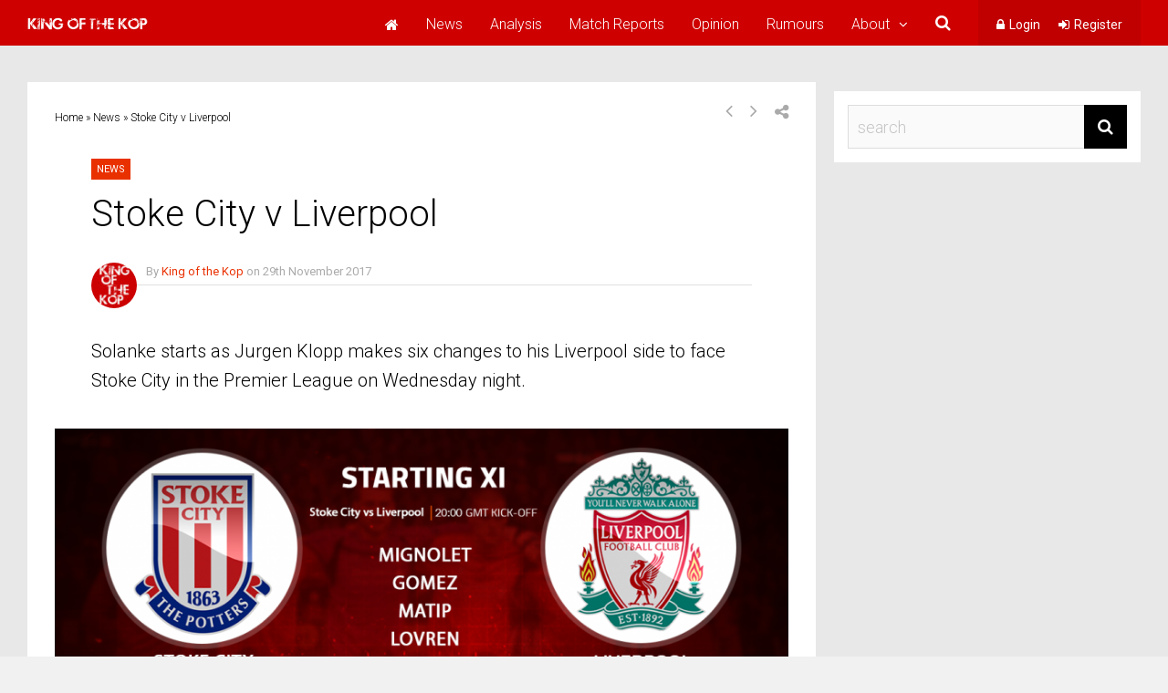

--- FILE ---
content_type: text/html; charset=UTF-8
request_url: https://www.kingofthekop.com/news/2017/11/stoke-city-v-liverpool/
body_size: 18525
content:
<!DOCTYPE html>
<html lang="en-GB" xmlns:fb="https://www.facebook.com/2008/fbml" xmlns:addthis="https://www.addthis.com/help/api-spec"  prefix="og: http://ogp.me/ns# fb: http://ogp.me/ns/fb#">
<head>
<meta charset="UTF-8">
<meta name="viewport" content="width=device-width, initial-scale=1">
<link rel="profile" href="https://gmpg.org/xfn/11" />
<title>Stoke City v Liverpool &mdash; King of the Kop</title>
                        <script>
                            /* You can add more configuration options to webfontloader by previously defining the WebFontConfig with your options */
                            if ( typeof WebFontConfig === "undefined" ) {
                                WebFontConfig = new Object();
                            }
                            WebFontConfig['google'] = {families: ['Roboto:300,400,600,500', 'Roboto+Slab:300&subset=latin']};

                            (function() {
                                var wf = document.createElement( 'script' );
                                wf.src = 'https://ajax.googleapis.com/ajax/libs/webfont/1.5.3/webfont.js';
                                wf.type = 'text/javascript';
                                wf.async = 'true';
                                var s = document.getElementsByTagName( 'script' )[0];
                                s.parentNode.insertBefore( wf, s );
                            })();
                        </script>
                        
<!-- This site is optimized with the Yoast SEO plugin v5.6.1 - https://yoast.com/wordpress/plugins/seo/ -->
<meta name="description" content="Liverpool team to play Stoke City in the Premier League at the Britannia Stadium on Wednesday 29 November"/>
<link rel="canonical" href="https://www.kingofthekop.com/news/2017/11/stoke-city-v-liverpool/" />
<link rel="publisher" href="https://plus.google.com/+KingoftheKop"/>
<meta property="og:locale" content="en_GB" />
<meta property="og:type" content="article" />
<meta property="og:title" content="Stoke City v Liverpool &mdash; King of the Kop" />
<meta property="og:description" content="Liverpool team to play Stoke City in the Premier League at the Britannia Stadium on Wednesday 29 November" />
<meta property="og:url" content="https://www.kingofthekop.com/news/2017/11/stoke-city-v-liverpool/" />
<meta property="og:site_name" content="King of the Kop" />
<meta property="article:publisher" content="https://www.facebook.com/LiverpoolFCCommunity/" />
<meta property="article:section" content="News" />
<meta property="article:published_time" content="2017-11-29T19:10:53+00:00" />
<meta property="article:modified_time" content="2021-06-20T19:17:05+00:00" />
<meta property="og:updated_time" content="2021-06-20T19:17:05+00:00" />
<meta property="fb:app_id" content="200937166668126" />
<meta property="og:image" content="https://www.kingofthekop.com/wp-content/uploads/2017/11/24271106_969116016577672_719605150_o.png" />
<meta property="og:image:secure_url" content="https://www.kingofthekop.com/wp-content/uploads/2017/11/24271106_969116016577672_719605150_o.png" />
<meta property="og:image:width" content="1152" />
<meta property="og:image:height" content="792" />
<meta name="twitter:card" content="summary_large_image" />
<meta name="twitter:description" content="Liverpool team to play Stoke City in the Premier League at the Britannia Stadium on Wednesday 29 November" />
<meta name="twitter:title" content="Stoke City v Liverpool &mdash; King of the Kop" />
<meta name="twitter:site" content="@kop_kings" />
<meta name="twitter:image" content="https://www.kingofthekop.com/wp-content/uploads/2017/11/24271106_969116016577672_719605150_o.png" />
<meta name="twitter:creator" content="@kop_kings" />
<script type='application/ld+json'>{"@context":"http:\/\/schema.org","@type":"WebSite","@id":"#website","url":"https:\/\/www.kingofthekop.com\/","name":"King of the Kop","potentialAction":{"@type":"SearchAction","target":"https:\/\/www.kingofthekop.com\/?s={search_term_string}","query-input":"required name=search_term_string"}}</script>
<script type='application/ld+json'>{"@context":"http:\/\/schema.org","@type":"Organization","url":"https:\/\/www.kingofthekop.com\/news\/2017\/11\/stoke-city-v-liverpool\/","sameAs":["https:\/\/www.facebook.com\/LiverpoolFCCommunity\/","https:\/\/plus.google.com\/+KingoftheKop","https:\/\/twitter.com\/kop_kings"],"@id":"#organization","name":"King of the Kop","logo":"https:\/\/www.kingofthekop.com\/wp-content\/uploads\/2017\/10\/kingofthekop-social2.png"}</script>
<!-- / Yoast SEO plugin. -->

<link rel='dns-prefetch' href='//www.kingofthekop.com' />
<link rel='dns-prefetch' href='//www.google.com' />
<link rel='dns-prefetch' href='//cdnjs.cloudflare.com' />
<link rel='dns-prefetch' href='//s.w.org' />
<link rel='stylesheet' id='bp-legacy-css-css'  href='https://www.kingofthekop.com/wp-content/plugins/buddypress/bp-templates/bp-legacy/css/buddypress.min.css?ver=2.9.1' type='text/css' media='screen' />
<link rel='stylesheet' id='contact-form-7-css'  href='https://www.kingofthekop.com/wp-content/plugins/contact-form-7/includes/css/styles.css?ver=4.9' type='text/css' media='all' />
<link rel='stylesheet' id='js_composer_front-css'  href='https://www.kingofthekop.com/wp-content/plugins/js_composer/assets/css/js_composer.min.css?ver=5.2.1' type='text/css' media='all' />
<link rel='stylesheet' id='gp-parent-style-css'  href='https://www.kingofthekop.com/wp-content/themes/socialize/style.css?ver=4.8.14' type='text/css' media='all' />
<link rel='stylesheet' id='ghostpool-style-css'  href='https://www.kingofthekop.com/wp-content/themes/socialize-child/style.css?ver=4.8.14' type='text/css' media='all' />
<style id='ghostpool-style-inline-css' type='text/css'>
#gp-main-header {height:50px;}.gp-scrolling #gp-main-header {height:50px;}.gp-header-standard #gp-logo {padding:14px 0;}.gp-scrolling.gp-header-standard #gp-logo {padding:14px 0;}.gp-header-standard #gp-primary-main-nav .menu > li > a{padding:15.5px 0;}
		.gp-header-standard #gp-cart-button,.gp-header-standard #gp-search-button,.gp-header-standard #gp-profile-button{padding:16px 0;}.gp-scrolling.gp-header-standard #gp-primary-main-nav .menu > li > a{padding:15.5px 0;}
		.gp-scrolling.gp-header-standard #gp-cart-button,.gp-scrolling.gp-header-standard #gp-search-button,.gp-scrolling.gp-header-standard #gp-profile-button{padding:16px 0;}.gp-nav .menu > .gp-standard-menu > .sub-menu > li:hover > a{color:#fff}.gp-theme li:hover .gp-primary-dropdown-icon{color:#fff}.gp-theme .sub-menu li:hover .gp-secondary-dropdown-icon{color:#fff}.gp-header-centered #gp-cart-button,.gp-header-centered #gp-search-button,.gp-header-centered #gp-profile-button{line-height:18px;}.gp-header-standard #gp-secondary-main-nav .menu > li > a{padding:16.5px 0;}.gp-scrolling.gp-header-standard #gp-secondary-main-nav .menu > li > a{padding:16.5px 0;}.gp-header-centered #gp-secondary-main-nav .menu > li > a {line-height:16px;}.gp-active{color: #000;}.gp-theme .widget.buddypress div.item-options a.selected:hover{color: #e93100!important;}.gp-theme #buddypress .activity-list .activity-content blockquote a{color: #e93100}.gp-theme #buddypress .activity-list .activity-content blockquote a:hover{color: #000}@media only screen and (max-width: 1082px) {.gp-header-standard #gp-primary-main-nav .menu > li > a {padding:15.5px 0;}.gp-scrolling.gp-header-standard #gp-primary-main-nav .menu > li > a {padding:15.5px 0;}.gp-header-standard #gp-cart-button,.gp-header-standard #gp-search-button,.gp-header-standard #gp-profile-button{padding:16px 0;}.gp-scrolling.gp-header-standard #gp-cart-button,.gp-scrolling.gp-header-standard #gp-search-button,.gp-scrolling.gp-header-standard #gp-profile-button{padding:16px 0;}.gp-header-standard #gp-secondary-main-nav .menu > li > a{padding:16.5px 0;}.gp-scrolling.gp-header-standard #gp-secondary-main-nav .menu > li > a{padding:16.5px 0;}}@media only screen and (max-width: 1023px) {.gp-responsive #gp-main-header {height:50px;}.gp-responsive #gp-logo {padding:14px 0;}.gp-responsive #gp-mobile-nav-button,.gp-responsive #gp-cart-button,.gp-responsive #gp-search-button,.gp-responsive #gp-profile-button{padding:16px 0;}}iframe#body_ifr {
    height: 80vh !important;
}
#gp-sidebar-right #custom_html-3 { background-color: transparent; padding: 0 !important; }
#gp-sidebar-right #custom_html-5 { background-color: transparent; padding: 0 !important; }
#gp-sidebar-right #custom_html-6 { background-color: transparent; padding: 0 !important; }
.page-template-blog-template .gp-page-header .gp-container { max-height: 100px; }

#buddypress .activity-list .activity-content .activity-inner {
    color: #000000 !important;
}

#buddypress .activity-list a.activity-time-since, .widget_display_replies ul li a + div, .widget_display_topics ul li a + div, #buddypress .activity-list .acomment-meta a.activity-time-since, #buddypress .activity-list div.activity-comments div.acomment-content, .widget.buddypress div.item-meta, #buddypress span.activity, #buddypress ul.item-list li div.meta {
    color: #000000 !important;
}
.gp-theme #buddypress .activity-list .activity-content .activity-inner {
    font-size: 1em !important;
}
#buddypress div.activity-comments form textarea {
    color: #000000 !important;
}

.gp-theme #buddypress .activity-list .activity-content .activity-header, .gp-theme #buddypress .activity-list .activity-content .comment-header {
    font-size: 1em !important;
}

.gp-theme #buddypress .activity-list div.activity-comments div.acomment-content {
    font-size: 1em !important;
}

.gp-theme #buddypress .activity-list div.activity-comments div.acomment-meta {
    font-size: 1em !important;
}
.widget.widget_rss li { font-size: 14px !important; }

#buddypress form#whats-new-form textarea {
    color: #000000 !important;
}

@media only screen and (max-width: 767px) {
    h1 {
        font-size: 40px !important;
        line-height: 40px !important;
    }
    h2 {
        font-size: 24px !important;
    }
}
.widget_rssimages h3 {
  font-size: 14px; 
  line-height:16px;
}

.widget_rssimages a {
    color: #000000 !important;
}
.widget_rssimages a:hover {
    color: #e93100 !important;
}
.widget_rssimages a.thumbnail.gallery {
    float: left;
}
.widget_rssimages img {
    max-width: 70px;
    margin-right: 10px;
    float: left;
}
.widget_rssimages .caption {
    max-width: 180px;
    float: left;
    margin-bottom: 20px;  
}
.widget_rssimages h3 {    
    margin: 0;
}
.widget_rssimages .row.rss_image {
    margin-top:15px;
}

.bpfb_form_container {
    margin-bottom: 15px;
}
@media only screen and (min-width: 1024px) {
    .addthis_inline_follow_toolbox { float: right;     margin-top: -25px; }
    div#gp-copyright-text { width: 100%; }
}
@media only screen and (max-width: 1023px) {
    .addthis_inline_follow_toolbox { float: none; }
    .addthis_toolbox a.at300b, .addthis_toolbox a.at300m {
        float: none;
    }

    
}


#whats-new-post-in {
    border-radius: unset !important;
    background-color: #000000 !important;
    padding: 8px 50px 5px 10px !important;
}

#buddypress #whats-new:focus {
    border-color: #CE0000 !important;
    outline-color: #CE0000 !important;
}
#gp-sidebar-right { min-width: 336px !important; }
#gp-content { max-width: 1024px; }


/*.EmbeddedTweet-tweet {
    display: none !important;
    height: 0 !important;
    padding: 0 !important;
    overflow: hidden !important;    
}
.EmbeddedTweet-tweet blockquote { display: none !important; }

.twitter-tweet::shadow .EmbeddedTweet-tweet { display: none !important; }

@media only screen and (max-width: 414px) {
    iframe.twitter-tweet { max-height: 141px !important; }
}
@media only screen and (min-width: 415px) {
    iframe.twitter-tweet { max-height: 260px !important; }
}

.SandboxRoot.env-bp-min .EmbeddedTweet--mediaForward .EmbeddedTweet-tweet { display: none !important; }*/
.widget.buddypress .item-avatar a {
    margin-right: 5px !important;
}

.gp-entry-featured img.gp-post-image {
    width: 100%;
}


.gp-entry-video-wrapper .gp-video-description {
    color: #ffffff !important;
}

.gp-entry-video-wrapper .gp-entry-meta, .gp-meta-comments a {
    color: #ffffff !important;
}

.gp-author-info a {
    color: #ffffff !important;
}

#gp-breadcrumbs a, .woocommerce .woocommerce-breadcrumb a, .woocommerce .woocommerce-breadcrumb, .comment-text time, div.bbp-breadcrumb, div.bbp-breadcrumb a, .gp-statistics-wrapper .gp-stat-title, .widget_display_replies ul li div, .widget_display_topics ul li div {
    color: #000000 !important;
}


.gp-loop-meta, .gp-loop-meta a, #gp-breadcrumbs, #gp-breadcrumbs a, .woocommerce .woocommerce-breadcrumb a, .woocommerce .woocommerce-breadcrumb, .comment-text time, div.bbp-breadcrumb, div.bbp-breadcrumb a, .gp-statistics-wrapper .gp-stat-title, .widget_display_replies ul li div, .widget_display_topics ul li div {
    color: #000000 !important;
}

.gp-slider .slides>li { display: block !important; }

.gp-slider .slides>li {
  max-width: 1420px !important;
  max-height: 501px !important;
  overflow: hidden !important;
}


.gp-slider .slides li img {
    max-width: 781px !important;
    max-height: 501px !important;
}

.activity-inner iframe { margin-top: 10px; }

.homeicon a:before {
        content: '\f015';
        font-family: 'FontAwesome';
}

.gp-author-desc a { text-decoration: underline; }
.gp-subtitle {
    color: #000000 !important;
}

.wp-caption-text {
    font-size: 16px;
    line-height: initial;
    margin: 0 !important;
}

twitterwidget {
    margin: 0 auto !important;
}

iframe.twitter-tweet {
    margin: 0 auto !important;
}
</style>
<link rel='stylesheet' id='fontawesome-css'  href='https://www.kingofthekop.com/wp-content/themes/socialize/lib/fonts/font-awesome/css/font-awesome.min.css?ver=4.8.14' type='text/css' media='all' />
<link rel='stylesheet' id='prettyphoto-css'  href='https://www.kingofthekop.com/wp-content/plugins/js_composer/assets/lib/prettyphoto/css/prettyPhoto.min.css?ver=5.2.1' type='text/css' media='all' />
<link rel='stylesheet' id='mediaelement-css'  href='https://www.kingofthekop.com/wp-includes/js/mediaelement/mediaelementplayer.min.css?ver=2.22.0' type='text/css' media='all' />
<link rel='stylesheet' id='wp-mediaelement-css'  href='https://www.kingofthekop.com/wp-includes/js/mediaelement/wp-mediaelement.min.css?ver=4.8.14' type='text/css' media='all' />
<link rel='stylesheet' id='gp-bp-css'  href='https://www.kingofthekop.com/wp-content/themes/socialize/lib/css/bp.css?ver=4.8.14' type='text/css' media='all' />
<link rel='stylesheet' id='lightbox-css'  href='https://cdnjs.cloudflare.com/ajax/libs/lightbox2/2.8.1/css/lightbox.css?ver=4.8.14' type='text/css' media='all' />
<link rel='stylesheet' id='addthis_all_pages-css'  href='https://www.kingofthekop.com/wp-content/plugins/addthis/frontend/build/addthis_wordpress_public.min.css?ver=4.8.14' type='text/css' media='all' />
<script type='text/javascript' src='https://www.kingofthekop.com/wp-includes/js/jquery/jquery.js?ver=1.12.4'></script>
<script type='text/javascript' src='https://www.kingofthekop.com/wp-includes/js/jquery/jquery-migrate.min.js?ver=1.4.1'></script>
<script type='text/javascript'>
/* <![CDATA[ */
var BP_Confirm = {"are_you_sure":"Are you sure?"};
/* ]]> */
</script>
<script type='text/javascript' src='https://www.kingofthekop.com/wp-content/plugins/buddypress/bp-core/js/confirm.min.js?ver=2.9.1'></script>
<script type='text/javascript' src='https://www.kingofthekop.com/wp-content/plugins/buddypress/bp-core/js/widget-members.min.js?ver=2.9.1'></script>
<script type='text/javascript' src='https://www.kingofthekop.com/wp-content/plugins/buddypress/bp-core/js/jquery-query.min.js?ver=2.9.1'></script>
<script type='text/javascript' src='https://www.kingofthekop.com/wp-content/plugins/buddypress/bp-core/js/vendor/jquery-cookie.min.js?ver=2.9.1'></script>
<script type='text/javascript' src='https://www.kingofthekop.com/wp-content/plugins/buddypress/bp-core/js/vendor/jquery-scroll-to.min.js?ver=2.9.1'></script>
<script type='text/javascript'>
/* <![CDATA[ */
var BP_DTheme = {"accepted":"Accepted","close":"Close","comments":"comments","leave_group_confirm":"Are you sure you want to leave this group?","mark_as_fav":"Favourite","my_favs":"My Favourites","rejected":"Rejected","remove_fav":"Remove Favourite","show_all":"Show All","show_all_comments":"Show all comments for this thread","show_x_comments":"Show all comments (%d)","unsaved_changes":"Your profile has unsaved changes. If you leave the page, the changes will be lost.","view":"View"};
/* ]]> */
</script>
<script type='text/javascript' src='https://www.kingofthekop.com/wp-content/plugins/buddypress/bp-templates/bp-legacy/js/buddypress.min.js?ver=2.9.1'></script>
<script type='text/javascript' src='https://www.kingofthekop.com/wp-content/plugins/buddypress/bp-friends/js/widget-friends.min.js?ver=2.9.1'></script>
<script type='text/javascript'>
/* <![CDATA[ */
var ghostpoolAjax = {"ajaxurl":"https:\/\/www.kingofthekop.com\/wp-admin\/admin-ajax.php","ajaxnonce":"75406162fd","querystring":"year=2017&monthnum=11&name=stoke-city-v-liverpool&category_name=news"};
/* ]]> */
</script>
<script type='text/javascript' src='https://www.kingofthekop.com/wp-content/themes/socialize/lib/scripts/ajax-loop.js?ver=4.8.14'></script>

	<script type="text/javascript">var ajaxurl = 'https://www.kingofthekop.com/wp-admin/admin-ajax.php';</script>

<meta name="tec-api-version" content="v1"><meta name="tec-api-origin" content="https://www.kingofthekop.com"><link rel="https://theeventscalendar.com" href="https://www.kingofthekop.com/wp-json/tribe/events/v1/" /><script async src="//pagead2.googlesyndication.com/pagead/js/adsbygoogle.js"></script>

<script type='text/javascript'>
  var width = window.innerWidth;
  currentdevice = "mobile";
  if(width >= 768) { currentdevice = "tablet"; }
  if(width >= 1024) { currentdevice = "full"; }
  var currentlocation = window.location.href;
  console.log(currentlocation);
  if (currentlocation.search('https://www.kingofthekop.com/login') == 0) {
     console.log('Skipping ads...');
  }
  else if (currentlocation.search('https://www.kingofthekop.com/signup') == 0) {
     console.log('Skipping ads...');
  }
  else if (currentlocation.search('https://www.kingofthekop.com/logout') == 0) {
     console.log('Skipping ads...');
  }
  else {
    var googletag = googletag || {};
    googletag.cmd = googletag.cmd || [];
    (function() {
      var gads = document.createElement('script');
      gads.async = true;
      gads.type = 'text/javascript';
      var useSSL = 'https:' == document.location.protocol;
      gads.src = (useSSL ? 'https:' : 'http:') +
        '//www.googletagservices.com/tag/js/gpt.js';
      var node = document.getElementsByTagName('script')[0];
      node.parentNode.insertBefore(gads, node);
    })();


    (adsbygoogle = window.adsbygoogle || []).push({
      google_ad_client: "ca-pub-2315184472336189",
      enable_page_level_ads: true
    });
  }
</script>
<!--[if gte IE 9]>.gp-slider-wrapper .gp-slide-caption + .gp-post-thumbnail:before,body:not(.gp-full-page-page-header) .gp-page-header.gp-has-text:before,body:not(.gp-full-page-page-header) .gp-page-header.gp-has-teaser-video.gp-has-text .gp-video-header:before{filter: none;}<![endif]--><script>(function(i,s,o,g,r,a,m){i['GoogleAnalyticsObject']=r;i[r]=i[r]||function(){
  (i[r].q=i[r].q||[]).push(arguments)},i[r].l=1*new Date();a=s.createElement(o),
  m=s.getElementsByTagName(o)[0];a.async=1;a.src=g;m.parentNode.insertBefore(a,m)
  })(window,document,'script','//www.google-analytics.com/analytics.js','ga');

  ga('create', 'UA-22899303-15', 'auto');
  ga('send', 'pageview');</script><meta name="generator" content="Powered by Visual Composer - drag and drop page builder for WordPress."/>
<!--[if lte IE 9]><link rel="stylesheet" type="text/css" href="https://www.kingofthekop.com/wp-content/plugins/js_composer/assets/css/vc_lte_ie9.min.css" media="screen"><![endif]--><style type="text/css">.inv-recaptcha-holder { margin-top: 20px; }</style><style type="text/css" title="dynamic-css" class="options-output">#footer-image img{margin-top:20px;margin-right:0;margin-bottom:0;margin-left:0;}body{background-color:#f1f1f1;}body:not(.gp-full-page-page-header) #gp-page-wrapper, body:not(.gp-full-page-page-header) #gp-small-header .gp-container, .gp-homepage .widgettitle.gp-fancy-title:before{background-color:#E8E8E8;}body:not(.gp-full-page-page-header) #gp-small-header .gp-left-triangle{border-left-color:#E8E8E8;}body:not(.gp-full-page-page-header) #gp-small-header .gp-right-triangle{border-bottom-color:#E8E8E8;}#gp-content{background-color:#ffffff;}body{font-family:Roboto,Arial, Helvetica, sans-serif;line-height:28px;font-weight:300;font-style:normal;color:#000;font-size:16px;opacity: 1;visibility: visible;-webkit-transition: opacity 0.24s ease-in-out;-moz-transition: opacity 0.24s ease-in-out;transition: opacity 0.24s ease-in-out;}.wf-loading body,{opacity: 0;}.ie.wf-loading body,{visibility: hidden;}a{color:#e93100;}a:hover{color:#000;}h1{font-family:Roboto,Arial, Helvetica, sans-serif;line-height:56px;font-weight:300;font-style:normal;font-size:48px;opacity: 1;visibility: visible;-webkit-transition: opacity 0.24s ease-in-out;-moz-transition: opacity 0.24s ease-in-out;transition: opacity 0.24s ease-in-out;}.wf-loading h1,{opacity: 0;}.ie.wf-loading h1,{visibility: hidden;}h2{font-family:Roboto,Arial, Helvetica, sans-serif;line-height:44px;font-weight:300;font-style:normal;font-size:36px;opacity: 1;visibility: visible;-webkit-transition: opacity 0.24s ease-in-out;-moz-transition: opacity 0.24s ease-in-out;transition: opacity 0.24s ease-in-out;}.wf-loading h2,{opacity: 0;}.ie.wf-loading h2,{visibility: hidden;}h3,#tab-description h2,.woocommerce #comments h2,.woocommerce #reviews h3,.woocommerce .related h2,.woocommerce-checkout .woocommerce h2,.woocommerce-checkout .woocommerce h3{font-family:Roboto,Arial, Helvetica, sans-serif;line-height:36px;font-weight:300;font-style:normal;font-size:28px;opacity: 1;visibility: visible;-webkit-transition: opacity 0.24s ease-in-out;-moz-transition: opacity 0.24s ease-in-out;transition: opacity 0.24s ease-in-out;}.wf-loading h3,.wf-loading #tab-description h2,.wf-loading .woocommerce #comments h2,.wf-loading .woocommerce #reviews h3,.wf-loading .woocommerce .related h2,.wf-loading .woocommerce-checkout .woocommerce h2,.wf-loading .woocommerce-checkout .woocommerce h3,{opacity: 0;}.ie.wf-loading h3,.ie.wf-loading #tab-description h2,.ie.wf-loading .woocommerce #comments h2,.ie.wf-loading .woocommerce #reviews h3,.ie.wf-loading .woocommerce .related h2,.ie.wf-loading .woocommerce-checkout .woocommerce h2,.ie.wf-loading .woocommerce-checkout .woocommerce h3,{visibility: hidden;}h4{font-family:Roboto,Arial, Helvetica, sans-serif;line-height:30px;font-weight:300;font-style:normal;font-size:20px;opacity: 1;visibility: visible;-webkit-transition: opacity 0.24s ease-in-out;-moz-transition: opacity 0.24s ease-in-out;transition: opacity 0.24s ease-in-out;}.wf-loading h4,{opacity: 0;}.ie.wf-loading h4,{visibility: hidden;}h5{font-family:Roboto,Arial, Helvetica, sans-serif;line-height:26px;font-weight:300;font-style:normal;font-size:18px;opacity: 1;visibility: visible;-webkit-transition: opacity 0.24s ease-in-out;-moz-transition: opacity 0.24s ease-in-out;transition: opacity 0.24s ease-in-out;}.wf-loading h5,{opacity: 0;}.ie.wf-loading h5,{visibility: hidden;}h6{font-family:Roboto,Arial, Helvetica, sans-serif;line-height:24px;font-weight:300;font-style:normal;font-size:16px;opacity: 1;visibility: visible;-webkit-transition: opacity 0.24s ease-in-out;-moz-transition: opacity 0.24s ease-in-out;transition: opacity 0.24s ease-in-out;}.wf-loading h6,{opacity: 0;}.ie.wf-loading h6,{visibility: hidden;}.gp-entry-meta .gp-post-meta-row-1,.gp-homepage #gp-content .gp-vc-element-3,.gp-homepage #gp-content .gp-vc-element-4,.gp-homepage #gp-content .gp-vc-element-5,.gp-homepage #gp-content .gp-vc-element-6,#comments .commentlist li .comment_container,.gp-loop-divider:before,.gp-recent-comments ul li,.gp-search{border-top:1px solid #e0e0e0;border-bottom:1px solid #e0e0e0;}.gp-entry-video-wrapper .gp-entry-meta .gp-post-meta-row-1,.gp-footer-widget .gp-recent-comments ul li{border-top:1px solid #50504B;border-bottom:1px solid #50504B;}#gp-main-header{background-color:#ce0000;}.gp-scrolling #gp-main-header{background-color:#ce0000;}#gp-primary-main-nav .menu > li,#gp-primary-main-nav .menu > li > a{font-family:Roboto,Arial, Helvetica, sans-serif;text-transform:none;line-height:16px;font-weight:300;font-style:normal;color:#ababab;font-size:16px;opacity: 1;visibility: visible;-webkit-transition: opacity 0.24s ease-in-out;-moz-transition: opacity 0.24s ease-in-out;transition: opacity 0.24s ease-in-out;}.wf-loading #gp-primary-main-nav .menu > li,.wf-loading #gp-primary-main-nav .menu > li > a,{opacity: 0;}.ie.wf-loading #gp-primary-main-nav .menu > li,.ie.wf-loading #gp-primary-main-nav .menu > li > a,{visibility: hidden;}#gp-primary-main-nav .menu > li:hover > a,#gp-primary-main-nav .menu > li > a{color:#fff;}#gp-primary-main-nav .menu > li:hover > a:hover,#gp-primary-main-nav .menu > li > a:hover{color:#fff;}#gp-primary-main-nav .menu > li > a:hover,#gp-primary-main-nav .menu > li:hover > a{border-top:3px solid #fff;}#gp-secondary-main-nav .menu > li,#gp-secondary-main-nav .menu > li > a{font-family:Roboto,Arial, Helvetica, sans-serif;text-transform:none;line-height:14px;font-weight:400;font-style:normal;color:#fff;font-size:14px;opacity: 1;visibility: visible;-webkit-transition: opacity 0.24s ease-in-out;-moz-transition: opacity 0.24s ease-in-out;transition: opacity 0.24s ease-in-out;}.wf-loading #gp-secondary-main-nav .menu > li,.wf-loading #gp-secondary-main-nav .menu > li > a,{opacity: 0;}.ie.wf-loading #gp-secondary-main-nav .menu > li,.ie.wf-loading #gp-secondary-main-nav .menu > li > a,{visibility: hidden;}#gp-secondary-main-nav .menu > li:hover > a, #gp-secondary-main-nav .menu > li > a{color:#fff;}#gp-secondary-main-nav .menu > li:hover > a:hover, #gp-secondary-main-nav .menu > li > a:hover{color:#fff;}#gp-secondary-main-nav .menu > li > a:hover,#gp-secondary-main-nav .menu > li:hover > a{border-top:3px solid #fff;}#gp-search-button,#gp-cart-button{color:#fff;}#gp-search-button:hover,#gp-cart-button:hover{color:#fff;}.gp-nav .sub-menu,.gp-nav .menu li .gp-menu-tabs li:hover,.gp-nav .menu li .gp-menu-tabs li.gp-selected,#gp-search-box{background-color:#fff;}.gp-nav .menu > .gp-standard-menu > .sub-menu > li a:hover,.gp-nav .menu > .gp-standard-menu > .sub-menu > li:hover > a{background-color:#353535;}.gp-nav .gp-standard-menu .sub-menu li,.gp-nav .gp-standard-menu .sub-menu li a,.gp-nav li.gp-megamenu .sub-menu li,.gp-nav .gp-megamenu .sub-menu li a{font-family:Roboto,Arial, Helvetica, sans-serif;font-weight:300;font-style:normal;color:#000;font-size:14px;opacity: 1;visibility: visible;-webkit-transition: opacity 0.24s ease-in-out;-moz-transition: opacity 0.24s ease-in-out;transition: opacity 0.24s ease-in-out;}.wf-loading .gp-nav .gp-standard-menu .sub-menu li,.wf-loading .gp-nav .gp-standard-menu .sub-menu li a,.wf-loading .gp-nav li.gp-megamenu .sub-menu li,.wf-loading .gp-nav .gp-megamenu .sub-menu li a,{opacity: 0;}.ie.wf-loading .gp-nav .gp-standard-menu .sub-menu li,.ie.wf-loading .gp-nav .gp-standard-menu .sub-menu li a,.ie.wf-loading .gp-nav li.gp-megamenu .sub-menu li,.ie.wf-loading .gp-nav .gp-megamenu .sub-menu li a,{visibility: hidden;}.gp-nav .menu > .gp-standard-menu > .sub-menu > li a{color:#000;}.gp-nav .menu > .gp-standard-menu > .sub-menu > li a:hover{color:#fff;}.gp-nav .sub-menu li,#gp-dropdowncart .total,#gp-dropdowncart .buttons{border-top:1px solid #e0e0e0;}.gp-nav .gp-megamenu > .sub-menu > li > a,.gp-nav .gp-megamenu > .sub-menu > li > span{color:#000000;}.gp-nav li.gp-megamenu a{color:#000;}.gp-nav li.gp-megamenu a:hover{color:#e93100;}.gp-primary-dropdown-icon{color:#fff;}.gp-primary-dropdown-icon:hover{color:#fff;}.gp-secondary-dropdown-icon{color:#000;}.gp-secondary-dropdown-icon:hover{color:#fff;}.gp-menu-tabs{background-color:#353535;}.gp-nav .menu li .gp-menu-tabs li{color:#ffffff;}.gp-nav .menu li .gp-menu-tabs li:hover,.gp-nav .menu li .gp-menu-tabs li.gp-selected{color:#e93100;}#gp-small-header #gp-top-nav{background-color:#fff;}#gp-small-header .menu > li,#gp-small-header .menu > li > a{color:#000;}#gp-small-header .menu > li:hover,#gp-small-header .menu > li > a:hover{color:#999;}#gp-mobile-nav-button,#gp-profile-button,#gp-mobile-nav-close-button{color:#ffffff;}#gp-mobile-nav{background-color:#fff;}#gp-mobile-nav-close-button{background-color:#ce0000;}#gp-mobile-nav li{color:#000000;}#gp-mobile-nav .menu li span,#gp-mobile-nav .menu li a{color:#000;}#gp-mobile-nav .menu li span:hover,#gp-mobile-nav .menu li a:hover{color:#000;}#gp-mobile-nav li a:hover{background-color:#f1f1f1;}#gp-mobile-nav li{border-top:1px solid #e0e0e0;}#gp-mobile-nav .gp-megamenu > .sub-menu > li > a{color:#000000;}.gp-large-page-header .gp-page-header,.gp-fullwidth-page-header .gp-page-header,#gp-full-page-bg{background-color:#353535;background-repeat:no-repeat;background-size:cover;background-attachment:scroll;background-position:center center;}.gp-page-header h1,.gp-page-header h2{font-family:Roboto,Arial, Helvetica, sans-serif;line-height:90px;font-weight:600;font-style:normal;color:#fff;font-size:80px;opacity: 1;visibility: visible;-webkit-transition: opacity 0.24s ease-in-out;-moz-transition: opacity 0.24s ease-in-out;transition: opacity 0.24s ease-in-out;}.wf-loading .gp-page-header h1,.wf-loading .gp-page-header h2,{opacity: 0;}.ie.wf-loading .gp-page-header h1,.ie.wf-loading .gp-page-header h2,{visibility: hidden;}.gp-page-header .gp-container{height:250px;}.gp-entry-title,.woocommerce .page-title,.woocommerce div.product .entry-title.product_title{font-family:Roboto,Arial, Helvetica, sans-serif;line-height:46px;font-weight:300;font-style:normal;color:#000;font-size:40px;opacity: 1;visibility: visible;-webkit-transition: opacity 0.24s ease-in-out;-moz-transition: opacity 0.24s ease-in-out;transition: opacity 0.24s ease-in-out;}.wf-loading .gp-entry-title,.wf-loading .woocommerce .page-title,.wf-loading .woocommerce div.product .entry-title.product_title,{opacity: 0;}.ie.wf-loading .gp-entry-title,.ie.wf-loading .woocommerce .page-title,.ie.wf-loading .woocommerce div.product .entry-title.product_title,{visibility: hidden;}.gp-subtitle{font-family:Roboto,Arial, Helvetica, sans-serif;line-height:32px;font-weight:300;font-style:normal;color:#888;font-size:20px;opacity: 1;visibility: visible;-webkit-transition: opacity 0.24s ease-in-out;-moz-transition: opacity 0.24s ease-in-out;transition: opacity 0.24s ease-in-out;}.wf-loading .gp-subtitle,{opacity: 0;}.ie.wf-loading .gp-subtitle,{visibility: hidden;}#gp-post-links a,.gp-pagination-arrows a.prev,.gp-pagination-arrows a.next,.gp-carousel-wrapper .flex-direction-nav a{color:#aaa;}#gp-post-links a:hover,.gp-pagination-arrows a.prev:hover,.gp-pagination-arrows a.next:hover,.gp-carousel-wrapper .flex-direction-nav a:hover{color:#333;}.gp-entry-meta,.gp-meta-comments a{color:#aaaaaa;}.gp-entry-cats,.gp-entry-cats a,.gp-entry-cats a:hover{color:#ffffff;}.gp-entry-cats{background-color:#e93100;}.gp-entry-tags a,.gp-entry-tags a:hover{color:#ffffff;}.gp-entry-tags a{background-color:#353535;}.gp-author-info,#gp-post-navigation #gp-share-icons{background-color:#353535;}.gp-author-info,.gp-author-info a,#gp-post-navigation #gp-share-icons h3{line-height:24px;color:#fff;font-size:14px;opacity: 1;visibility: visible;-webkit-transition: opacity 0.24s ease-in-out;-moz-transition: opacity 0.24s ease-in-out;transition: opacity 0.24s ease-in-out;}.wf-loading .gp-author-info,.wf-loading .gp-author-info a,.wf-loading #gp-post-navigation #gp-share-icons h3,{opacity: 0;}.ie.wf-loading .gp-author-info,.ie.wf-loading .gp-author-info a,.ie.wf-loading #gp-post-navigation #gp-share-icons h3,{visibility: hidden;}.gp-author-info a{color:#b1b1b1;}.gp-author-info a:hover{color:#fff;}.gp-entry-video-wrapper{background-color:#353535;}.gp-entry-video-wrapper .gp-entry-title{color:#ffffff;}.gp-entry-video-wrapper .gp-video-description{color:#777777;}blockquote{background-color:#191919;}blockquote,blockquote a,blockquote a:hover{font-family:"Roboto Slab",Arial, Helvetica, sans-serif;line-height:38px;font-weight:300;font-style:normal;color:#fff;font-size:24px;opacity: 1;visibility: visible;-webkit-transition: opacity 0.24s ease-in-out;-moz-transition: opacity 0.24s ease-in-out;transition: opacity 0.24s ease-in-out;}.wf-loading blockquote,.wf-loading blockquote a,.wf-loading blockquote a:hover,{opacity: 0;}.ie.wf-loading blockquote,.ie.wf-loading blockquote a,.ie.wf-loading blockquote a:hover,{visibility: hidden;}.gp-loop-title{line-height:22px;font-weight:400;font-size:19px;opacity: 1;visibility: visible;-webkit-transition: opacity 0.24s ease-in-out;-moz-transition: opacity 0.24s ease-in-out;transition: opacity 0.24s ease-in-out;}.wf-loading .gp-loop-title,{opacity: 0;}.ie.wf-loading .gp-loop-title,{visibility: hidden;}.gp-blog-large .gp-loop-title{line-height:46px;font-weight:200;font-size:40px;opacity: 1;visibility: visible;-webkit-transition: opacity 0.24s ease-in-out;-moz-transition: opacity 0.24s ease-in-out;transition: opacity 0.24s ease-in-out;}.wf-loading .gp-blog-large .gp-loop-title,{opacity: 0;}.ie.wf-loading .gp-blog-large .gp-loop-title,{visibility: hidden;}.gp-loop-title a,.bboss_search_item .entry-title a{color:#000;}.gp-loop-title a:hover,.bboss_search_item .entry-title a:hover{color:#e93100;}.gp-loop-text,.gp-login-wrapper p{color:#8c8c8c;}.gp-loop-meta,.gp-loop-meta a,#gp-breadcrumbs,#gp-breadcrumbs a,.woocommerce .woocommerce-breadcrumb a,.woocommerce .woocommerce-breadcrumb,.comment-text time,div.bbp-breadcrumb,div.bbp-breadcrumb a,.gp-statistics-wrapper .gp-stat-title,.widget_display_replies ul li div,.widget_display_topics ul li div{color:#aaaaaa;}.gp-loop-cats,.gp-loop-cats a,.gp-loop-cats a:hover{color:#aaaaaa;}.gp-loop-tags,.gp-loop-tags a,.gp-loop-tags a:hover{color:#e93100;}.gp-blog-masonry section,section.sticky{background-color:#f8f8f8;}ul.page-numbers .page-numbers{background-color:#e93100;}ul.page-numbers .page-numbers:hover,ul.page-numbers .page-numbers.current,ul.page-numbers > span.page-numbers{background-color:#353535;}ul.page-numbers .page-numbers{color:#ffffff;}.widgettitle{font-family:Roboto,Arial, Helvetica, sans-serif;line-height:18px;font-weight:500;font-style:normal;color:#000;font-size:14px;opacity: 1;visibility: visible;-webkit-transition: opacity 0.24s ease-in-out;-moz-transition: opacity 0.24s ease-in-out;transition: opacity 0.24s ease-in-out;}.wf-loading .widgettitle,{opacity: 0;}.ie.wf-loading .widgettitle,{visibility: hidden;}.widgettitle a{color:#e93100;}.widgettitle a:hover{color:#000;}.gp-sidebar .widgettitle,.widgettitle.gp-standard-title{border-bottom:3px solid #E93100;}.widget, .gp-vc-element, .widgettitle.gp-fancy-title .gp-widget-title, .widgettitle.gp-fancy-title .gp-element-icon{background-color:#ffffff;}.widgettitle.gp-fancy-title .gp-triangle{border-left-color:#ffffff;}input,textarea,.gp-search-bar,.gp-theme #buddypress .dir-search input[type=search],.gp-theme #buddypress .dir-search input[type=text],.gp-theme #buddypress .groups-members-search input[type=search],.gp-theme #buddypress .standard-form input[type=color],.gp-theme #buddypress .standard-form input[type=date],.gp-theme #buddypress .standard-form input[type=datetime-local],.gp-theme #buddypress .standard-form input[type=datetime],.gp-theme #buddypress .standard-form input[type=email],.gp-theme #buddypress .standard-form input[type=month],.gp-theme #buddypress .standard-form input[type=number],.gp-theme #buddypress .standard-form input[type=password],.gp-theme #buddypress .standard-form input[type=range],.gp-theme #buddypress .standard-form input[type=search],.gp-theme #buddypress .standard-form input[type=tel],.gp-theme #buddypress .standard-form input[type=text],.gp-theme #buddypress .standard-form input[type=time],.gp-theme #buddypress .standard-form input[type=url],.gp-theme #buddypress .standard-form input[type=week],.gp-theme #buddypress .standard-form textarea,.gp-theme #buddypress div.activity-comments form .ac-textarea,.gp-theme #buddypress form#whats-new-form textarea{background-color:#fafafa;}input,textarea,.gp-search-bar,.gp-login-wrapper .gp-login-icon,.gp-login-wrapper .gp-password-icon,.gp-login-wrapper .gp-email-icon,.gp-theme #buddypress .dir-search input[type=search],.gp-theme #buddypress .dir-search input[type=text],.gp-theme #buddypress .groups-members-search input[type=search],.gp-theme #buddypress .standard-form input[type=color],.gp-theme #buddypress .standard-form input[type=date],.gp-theme #buddypress .standard-form input[type=datetime-local],.gp-theme #buddypress .standard-form input[type=datetime],.gp-theme #buddypress .standard-form input[type=email],.gp-theme #buddypress .standard-form input[type=month],.gp-theme #buddypress .standard-form input[type=number],.gp-theme #buddypress .standard-form input[type=password],.gp-theme #buddypress .standard-form input[type=range],.gp-theme #buddypress .standard-form input[type=search],.gp-theme #buddypress .standard-form input[type=tel],.gp-theme #buddypress .standard-form input[type=text],.gp-theme #buddypress .standard-form input[type=time],.gp-theme #buddypress .standard-form input[type=url],.gp-theme #buddypress .standard-form input[type=week],.gp-theme #buddypress .standard-form textarea,.gp-theme #buddypress div.activity-comments form .ac-textarea,.bb-global-search-ac.ui-autocomplete{border-top:1px solid #ddd;border-bottom:1px solid #ddd;border-left:1px solid #ddd;border-right:1px solid #ddd;}input,textarea,.gp-search-bar,.gp-theme #buddypress .dir-search input[type=search],.gp-theme #buddypress .dir-search input[type=text],.gp-theme #buddypress .groups-members-search input[type=search],.gp-theme #buddypress .groups-members-search input[type=text],.gp-theme #buddypress .standard-form input[type=color],.gp-theme #buddypress .standard-form input[type=date],.gp-theme #buddypress .standard-form input[type=datetime-local],.gp-theme #buddypress .standard-form input[type=datetime],.gp-theme #buddypress .standard-form input[type=email],.gp-theme #buddypress .standard-form input[type=month],.gp-theme #buddypress .standard-form input[type=number],.gp-theme #buddypress .standard-form input[type=password],.gp-theme #buddypress .standard-form input[type=range],.gp-theme #buddypress .standard-form input[type=search],.gp-theme #buddypress .standard-form input[type=tel],.gp-theme #buddypress .standard-form input[type=text],.gp-theme #buddypress .standard-form input[type=time],.gp-theme #buddypress .standard-form input[type=url],.gp-theme #buddypress .standard-form input[type=week],.gp-theme #buddypress .standard-form textarea,.gp-theme #buddypress div.activity-comments form .ac-textarea{color:#000000;}select,.gp-theme #buddypress .standard-form select,.gp-theme #buddypress form#whats-new-form #whats-new-options select,#buddypress .standard-form select:focus{background-color:#353535;}select,.gp-theme #buddypress .standard-form select,.gp-theme #buddypress form#whats-new-form #whats-new-options select{color:#ffffff;}input[type="button"],input[type="submit"],input[type="reset"],button,.button,.gp-theme #buddypress .comment-reply-link,.gp-notification-counter,#gp-cart-counter,.gp-theme #buddypress a.button,.gp-theme #buddypress button,.gp-theme #buddypress div.generic-button a,.gp-theme #buddypress input[type=button],.gp-theme #buddypress input[type=reset],.gp-theme #buddypress input[type=submit],.gp-theme #buddypress ul.button-nav li a,a.bp-title-button,.gp-theme #buddypress .activity-list #reply-title small a span,.gp-theme #buddypress .activity-list a.bp-primary-action span,.tribe-events-calendar thead th,#tribe-events .tribe-events-button,#tribe-events .tribe-events-button:hover,#tribe_events_filters_wrapper input[type=submit],.tribe-events-button,.tribe-events-button.tribe-active:hover,.tribe-events-button.tribe-inactive,.tribe-events-button:hover,.tribe-events-calendar td.tribe-events-present div[id*=tribe-events-daynum-],.tribe-events-calendar td.tribe-events-present div[id*=tribe-events-daynum-] > a,#tribe-bar-form .tribe-bar-submit input[type=submit],.woocommerce #respond input#submit.alt,.woocommerce a.button.alt,.woocommerce button.button.alt,.woocommerce input.button.alt,#gp-dropdowncart .woocommerce a.button{background-color:#000;}input[type="button"]:hover,input[type="submit"]:hover,input[type="reset"]:hover,button:hover,.button:hover,.gp-theme #buddypress .comment-reply-link:hover,.gp-theme #buddypress a.button:hover,.gp-theme #buddypress button:hover,.gp-theme #buddypress div.generic-button a:hover,.gp-theme #buddypress input[type=button]:hover,.gp-theme #buddypress input[type=reset]:hover,.gp-theme #buddypress input[type=submit]:hover,.gp-theme #buddypress ul.button-nav li a:hover,a.bp-title-button:hover,.gp-theme #buddypress .activity-list #reply-title small a:hover span,.gp-theme #buddypress .activity-list a.bp-primary-action:hover span,.woocommerce #respond input#submit.alt:hover,.woocommerce a.button.alt:hover,.woocommerce button.button.alt:hover,.woocommerce input.button.alt:hover,#gp-dropdowncart .woocommerce a.button:hover{background-color:#353535;}input[type="button"],input[type="submit"],input[type="reset"],button,.button,a.gp-notification-counter,a.gp-notification-counter:hover,#gp-cart-counter:hover,.gp-theme #buddypress .comment-reply-link,.gp-theme #buddypress a.button,.gp-theme #buddypress button,.gp-theme #buddypress div.generic-button a,.gp-theme #buddypress input[type=button],.gp-theme #buddypress input[type=reset],.gp-theme #buddypress input[type=submit],.gp-theme #buddypress ul.button-nav li a,a.bp-title-button,.gp-theme #buddypress .activity-list #reply-title small a span,.gp-theme #buddypress .activity-list a.bp-primary-action span,#gp-dropdowncart .woocommerce a.button{color:#ffffff;}input[type="button"]:hover,input[type="submit"]:hover,input[type="reset"]:hover,button,.button:hover,.gp-theme #buddypress .comment-reply-link:hover,.gp-theme #buddypress a.button:hover,.gp-theme #buddypress button:hover,.gp-theme #buddypress div.generic-button a:hover,.gp-theme #buddypress input[type=button]:hover,.gp-theme #buddypress input[type=reset]:hover,.gp-theme #buddypress input[type=submit]:hover,.gp-theme #buddypress ul.button-nav li a:hover,a.bp-title-button:hover,.gp-theme #buddypress .activity-list #reply-title small a span,.gp-theme #buddypress .activity-list a.bp-primary-action span,#gp-dropdowncart .woocommerce a.button:hover{color:#ffffff;}#gp-footer{background-color:#353535;}.gp-footer-widget .widgettitle{font-family:Roboto,Arial, Helvetica, sans-serif;line-height:20px;font-weight:300;font-style:normal;color:#fff;font-size:16px;opacity: 1;visibility: visible;-webkit-transition: opacity 0.24s ease-in-out;-moz-transition: opacity 0.24s ease-in-out;transition: opacity 0.24s ease-in-out;}.wf-loading .gp-footer-widget .widgettitle,{opacity: 0;}.ie.wf-loading .gp-footer-widget .widgettitle,{visibility: hidden;}.gp-footer-widget{font-family:Roboto,Arial, Helvetica, sans-serif;line-height:28px;font-weight:300;font-style:normal;color:#777;font-size:18px;opacity: 1;visibility: visible;-webkit-transition: opacity 0.24s ease-in-out;-moz-transition: opacity 0.24s ease-in-out;transition: opacity 0.24s ease-in-out;}.wf-loading .gp-footer-widget,{opacity: 0;}.ie.wf-loading .gp-footer-widget,{visibility: hidden;}.gp-footer-widget a{color:#fff;}.gp-footer-widget a:hover{color:#b1b1b1;}#gp-copyright{background-color:#353535;}#gp-copyright{border-top:1px solid #444;}#gp-copyright{color:#777777;}#gp-copyright a{color:#999;}#gp-copyright a:hover{color:#e0e0e0;}#gp-to-top{background-color:#353535;}#gp-to-top{color:#ffffff;}.woocommerce ul.products li.product .price,.woocommerce div.product p.price,.woocommerce div.product span.price{color:#00bee9;}.woocommerce span.onsale{background-color:#e93100;}#buddypress .activity-list .activity-content .activity-header,#buddypress .activity-list .activity-content .comment-header,#buddypress .activity-list .activity-header a,#buddypress .activity-list div.activity-comments div.acomment-meta,#buddypress .activity-list .acomment-meta a,.widget.buddypress .item-title a,.widget.buddypress div.item-options.gp-small-item-options:before,.widget.buddypress div.item-options a,#buddypress ul.item-list li div.item-title a,#buddypress ul.item-list li h4 > a,#buddypress ul.item-list li h5 > a,#buddypress div#item-header div#item-meta{color:#000000;}#buddypress .activity-list .activity-content .activity-inner{color:#aaaaaa;}#buddypress .activity-list a.activity-time-since,.widget_display_replies ul li a + div,.widget_display_topics ul li a + div,#buddypress .activity-list .acomment-meta a.activity-time-since,#buddypress .activity-list div.activity-comments div.acomment-content,.widget.buddypress div.item-meta,#buddypress span.activity,#buddypress ul.item-list li div.meta{color:#aaaaaa;}.gp-theme #buddypress .activity-list div.activity-meta a.button,.gp-theme #buddypress .activity .acomment-options a,.gp-theme #buddypress .activity-list li.load-more a,.gp-theme #buddypress .activity-list li.load-newest a,.widget.buddypress div.item-options a.selected{color:#e93100;}.gp-theme #buddypress .activity-list div.activity-meta a.button:hover,.gp-theme #buddypress .activity .acomment-options a:hover,.gp-theme #buddypress .activity-list li.load-more a:hover,.gp-theme #buddypress .activity-list li.load-newest a:hover,.widget.buddypress div.item-options a.selected:hover{color:#000;}.gp-theme #buddypress ul.item-list li,.gp-theme #buddypress div.activity-comments ul li:first-child,.widget.buddypress #friends-list li,.widget.buddypress #groups-list li,.widget.buddypress #members-list li{border-top:1px solid #e0e0e0;border-bottom:1px solid #e0e0e0;}.gp-theme #buddypress div.item-list-tabs{background-color:#353535;}.gp-theme #buddypress div.item-list-tabs ul li a span,.gp-theme #buddypress div.item-list-tabs ul li a:hover span,.gp-theme #buddypress div.item-list-tabs ul li.current a span,.gp-theme #buddypress div.item-list-tabs ul li.selected a span{color:#353535;}.gp-theme #buddypress div.item-list-tabs ul li a span{background-color:#ffffff;}.gp-theme #buddypress div.item-list-tabs ul li a, .gp-theme #buddypress #gp-bp-tabs-button, .gp-theme #buddypress div.item-list-tabs ul li span{color:#ffffff;}.gp-theme #buddypress div.item-list-tabs ul li.current a, .gp-theme #buddypress div.item-list-tabs ul li.selected a,.gp-theme #buddypress div.item-list-tabs ul li a:hover{color:#b1b1b1;}.gp-theme #buddypress div.item-list-tabs ul li a:hover span,.gp-theme #buddypress div.item-list-tabs ul li.current a span,.gp-theme #buddypress div.item-list-tabs ul li.selected a span{background:#b1b1b1;}.gp-theme #buddypress div.item-list-tabs#subnav ul,  .widget.buddypress div.item-options.gp-small-item-options > a{background-color:#f8f8f8;}.gp-theme #buddypress div.item-list-tabs#subnav ul li a span,.gp-theme #buddypress div.item-list-tabs#subnav ul li a:hover span,.gp-theme #buddypress div.item-list-tabs#subnav ul li.current a span,.gp-theme #buddypress div.item-list-tabs#subnav ul li.selected a span{color:#f8f8f8;}.gp-theme #buddypress div.item-list-tabs#subnav ul li a span{background-color:#000000;}.gp-theme #buddypress div.item-list-tabs#subnav ul li a{color:#000000;}.gp-theme #buddypress div.item-list-tabs#subnav ul li.current a, .gp-theme #buddypress div.item-list-tabs#subnav ul li.selected a, .gp-theme #buddypress div.item-list-tabs#subnav ul li a:hover{color:#e93100;}.gp-theme #buddypress div.item-list-tabs#subnav ul li a:hover span,.gp-theme #buddypress div.item-list-tabs#subnav ul li.current a span,.gp-theme #buddypress div.item-list-tabs#subnav ul li.selected a span{background:#e93100;}#bbpress-forums .gp-forum-home.bbp-forums .bbp-has-subforums .bbp-forum-info > .bbp-forum-title,#bbpress-forums .bbp-topics .bbp-header,#bbpress-forums .bbp-replies .bbp-header,#bbpress-forums .bbp-search-results .bbp-header{background-color:#353535;}#bbpress-forums .gp-forum-home.bbp-forums .bbp-has-subforums .bbp-forum-info > .bbp-forum-title,#bbpress-forums .bbp-topics .bbp-header,#bbpress-forums .bbp-replies .bbp-header,#bbpress-forums .bbp-search-results .bbp-header{color:#ffffff;}#bbpress-forums .bbp-header div.bbp-reply-content a{color:#ddd;}#bbpress-forums .bbp-header div.bbp-reply-content a:hover{color:#fff;}#bbpress-forums .bbp-forums-list li.odd-forum-row,#bbpress-forums div.odd,#bbpress-forums ul.odd{background-color:#f8f8f8;}#bbpress-forums .bbp-forums-list li.even-forum-row,#bbpress-forums div.even,#bbpress-forums ul.even{background-color:#fff;}#bbpress-forums .gp-forum-home.bbp-forums .bbp-forum-info > .bbp-forum-title,#bbpress-forums div.bbp-forum-header,#bbpress-forums div.bbp-topic-header,#bbpress-forums div.bbp-reply-header,#bbpress-forums .bbp-forums-list,#bbpress-forums li.bbp-body{border-top:1px solid #ddd;border-bottom:1px solid #ddd;border-left:1px solid #ddd;border-right:1px solid #ddd;}#bbpress-forums .bbp-forums-list .bbp-forum .bbp-forum-link,body.forum #bbpress-forums .bbp-forums .bbp-forum-info > .bbp-forum-title,#bbpress-forums .bbp-topics .bbp-topic-permalink,#bbpress-forums .gp-forum-home.bbp-forums .bbp-forum-info > .bbp-forum-title{color:#000000;}#bbpress-forums div.bbp-forum-author .bbp-author-role,#bbpress-forums div.bbp-topic-author .bbp-author-role,#bbpress-forums div.bbp-reply-author .bbp-author-role{background-color:#e93100;}#bbpress-forums div.bbp-forum-author .bbp-author-role,#bbpress-forums div.bbp-topic-author .bbp-author-role,#bbpress-forums div.bbp-reply-author .bbp-author-role{color:#ffffff;}</style><noscript><style type="text/css"> .wpb_animate_when_almost_visible { opacity: 1; }</style></noscript></head>

<body class="bp-legacy post-template-default single single-post postid-4214 single-format-standard tribe-no-js gp-theme gp-responsive gp-wide-layout gp-retina gp-normal-scrolling gp-back-to-top-desktop gp-fixed-header-desktop gp-header-standard gp-cart-disabled gp-search-all gp-profile-all gp-no-small-header gp-standard-page-header gp-right-sidebar gp-sticky-sidebars wpb-js-composer js-comp-ver-5.2.1 vc_responsive no-js">

	
	<div id="gp-site-wrapper">
			
				
			<nav id="gp-mobile-nav">
				<div id="gp-mobile-nav-close-button"></div>
				<ul class="menu"><li id="nav-menu-item-3758" class="gp-standard-menu  gp-columns-1  gp-show-all main-menu-item  menu-item-even menu-item-depth-0 gp-hide-nav-label homeicon menu-item menu-item-type-post_type menu-item-object-page menu-item-home"><a href="https://www.kingofthekop.com/" class="menu-link main-menu-link"></a></li><li id="nav-menu-item-4129" class="gp-standard-menu  gp-columns-1  gp-show-all main-menu-item  menu-item-even menu-item-depth-0  menu-item menu-item-type-taxonomy menu-item-object-category current-post-ancestor current-menu-parent current-post-parent"><a href="https://www.kingofthekop.com/news/" class="menu-link main-menu-link">News</a></li><li id="nav-menu-item-4127" class="gp-standard-menu  gp-columns-1  gp-show-all main-menu-item  menu-item-even menu-item-depth-0  menu-item menu-item-type-taxonomy menu-item-object-category"><a href="https://www.kingofthekop.com/analysis/" class="menu-link main-menu-link">Analysis</a></li><li id="nav-menu-item-4128" class="gp-standard-menu  gp-columns-1  gp-show-all main-menu-item  menu-item-even menu-item-depth-0  menu-item menu-item-type-taxonomy menu-item-object-category"><a href="https://www.kingofthekop.com/match-reports/" class="menu-link main-menu-link">Match Reports</a></li><li id="nav-menu-item-4130" class="gp-standard-menu  gp-columns-1  gp-show-all main-menu-item  menu-item-even menu-item-depth-0  menu-item menu-item-type-taxonomy menu-item-object-category"><a href="https://www.kingofthekop.com/opinion/" class="menu-link main-menu-link">Opinion</a></li><li id="nav-menu-item-4131" class="gp-standard-menu  gp-columns-1  gp-show-all main-menu-item  menu-item-even menu-item-depth-0  menu-item menu-item-type-taxonomy menu-item-object-category"><a href="https://www.kingofthekop.com/rumours/" class="menu-link main-menu-link">Rumours</a></li><li id="nav-menu-item-3893" class="gp-standard-menu  gp-columns-1  gp-show-all main-menu-item  menu-item-even menu-item-depth-0  menu-item menu-item-type-post_type menu-item-object-page menu-item-has-children"><a href="https://www.kingofthekop.com/about/" class="menu-link main-menu-link">About</a>
<ul class="sub-menu menu-odd  menu-depth-1">
	<li id="nav-menu-item-3930" class="gp-standard-menu   gp-menu-link gp-show-all sub-menu-item  menu-item-odd menu-item-depth-1  menu-item menu-item-type-post_type menu-item-object-page"><a href="https://www.kingofthekop.com/write-for-us/" class="menu-link sub-menu-link">Write For Us</a></li>	<li id="nav-menu-item-3931" class="gp-standard-menu   gp-menu-link gp-show-all sub-menu-item  menu-item-odd menu-item-depth-1  menu-item menu-item-type-post_type menu-item-object-page"><a href="https://www.kingofthekop.com/contact/" class="menu-link sub-menu-link">Contact</a></li></ul>
</li></ul>				<ul id="menu-socialize-secondary-main-header-menu" class="menu"><li id="nav-menu-item-3742" class="gp-login-link  gp-columns-1  gp-show-all main-menu-item  menu-item-even menu-item-depth-0  fa fa-lock menu-item menu-item-type-custom menu-item-object-custom"><a href="#login" class="menu-link main-menu-link">Login</a></li><li id="nav-menu-item-3743" class="gp-standard-menu  gp-columns-1  gp-show-all main-menu-item  menu-item-even menu-item-depth-0  fa fa-sign-in menu-item menu-item-type-custom menu-item-object-custom"><a href="https://www.kingofthekop.com/register/?version1" class="menu-link main-menu-link">Register</a></li></ul>			</nav>
			<div id="gp-mobile-nav-bg"></div>
					
		<div id="gp-page-wrapper">

			<header id="gp-main-header">

				<div class="gp-container">
				
					<div id="gp-logo">
													<a href="https://www.kingofthekop.com/" title="King of the Kop">
								<img src="https://www.kingofthekop.com/wp-content/uploads/2017/08/kingofthkop-logo2.png" alt="King of the Kop" width="132" height="22" class="gp-desktop-logo" />
								<img src="https://www.kingofthekop.com/wp-content/uploads/2017/08/kingofthkop-logo2.png" alt="King of the Kop" width="132" height="22" class="gp-scrolling-logo" />
								<img src="https://www.kingofthekop.com/wp-content/uploads/2017/08/440a6_7ec7.jpg" alt="King of the Kop" width="26" height="22" class="gp-mobile-logo" />
							</a>
											</div>
					
					<a id="gp-mobile-nav-button"></a>
				
					
						<nav id="gp-main-nav" class="gp-nav">
						
							<nav id="gp-primary-main-nav">
								<ul id="menu-socialize-primary-main-header-menu-1" class="menu"><li id="nav-menu-item-3758" class="gp-standard-menu  gp-columns-1  gp-show-all main-menu-item  menu-item-even menu-item-depth-0 gp-hide-nav-label homeicon menu-item menu-item-type-post_type menu-item-object-page menu-item-home"><a href="https://www.kingofthekop.com/" class="menu-link main-menu-link"></a></li><li id="nav-menu-item-4129" class="gp-standard-menu  gp-columns-1  gp-show-all main-menu-item  menu-item-even menu-item-depth-0  menu-item menu-item-type-taxonomy menu-item-object-category current-post-ancestor current-menu-parent current-post-parent"><a href="https://www.kingofthekop.com/news/" class="menu-link main-menu-link">News</a></li><li id="nav-menu-item-4127" class="gp-standard-menu  gp-columns-1  gp-show-all main-menu-item  menu-item-even menu-item-depth-0  menu-item menu-item-type-taxonomy menu-item-object-category"><a href="https://www.kingofthekop.com/analysis/" class="menu-link main-menu-link">Analysis</a></li><li id="nav-menu-item-4128" class="gp-standard-menu  gp-columns-1  gp-show-all main-menu-item  menu-item-even menu-item-depth-0  menu-item menu-item-type-taxonomy menu-item-object-category"><a href="https://www.kingofthekop.com/match-reports/" class="menu-link main-menu-link">Match Reports</a></li><li id="nav-menu-item-4130" class="gp-standard-menu  gp-columns-1  gp-show-all main-menu-item  menu-item-even menu-item-depth-0  menu-item menu-item-type-taxonomy menu-item-object-category"><a href="https://www.kingofthekop.com/opinion/" class="menu-link main-menu-link">Opinion</a></li><li id="nav-menu-item-4131" class="gp-standard-menu  gp-columns-1  gp-show-all main-menu-item  menu-item-even menu-item-depth-0  menu-item menu-item-type-taxonomy menu-item-object-category"><a href="https://www.kingofthekop.com/rumours/" class="menu-link main-menu-link">Rumours</a></li><li id="nav-menu-item-3893" class="gp-standard-menu  gp-columns-1  gp-show-all main-menu-item  menu-item-even menu-item-depth-0  menu-item menu-item-type-post_type menu-item-object-page menu-item-has-children"><a href="https://www.kingofthekop.com/about/" class="menu-link main-menu-link">About</a>
<ul class="sub-menu menu-odd  menu-depth-1">
	<li id="nav-menu-item-3930" class="gp-standard-menu   gp-menu-link gp-show-all sub-menu-item  menu-item-odd menu-item-depth-1  menu-item menu-item-type-post_type menu-item-object-page"><a href="https://www.kingofthekop.com/write-for-us/" class="menu-link sub-menu-link">Write For Us</a></li>	<li id="nav-menu-item-3931" class="gp-standard-menu   gp-menu-link gp-show-all sub-menu-item  menu-item-odd menu-item-depth-1  menu-item menu-item-type-post_type menu-item-object-page"><a href="https://www.kingofthekop.com/contact/" class="menu-link sub-menu-link">Contact</a></li></ul>
</li></ul>							</nav>
						
													
															<div id="gp-search">
									<div id="gp-search-button"></div>
									<div id="gp-search-box"><form method="get" class="searchform" action="https://www.kingofthekop.com/">
	<input type="text" name="s" class="gp-search-bar" placeholder="search" /> <button type="submit" class="gp-search-submit"></button>
</form></div>
								</div>
														
								
																		
							<nav id="gp-secondary-main-nav">
								<ul id="menu-socialize-secondary-main-header-menu-1" class="menu"><li id="nav-menu-item-3742" class="gp-login-link  gp-columns-1  gp-show-all main-menu-item  menu-item-even menu-item-depth-0  fa fa-lock menu-item menu-item-type-custom menu-item-object-custom"><a href="#login" class="menu-link main-menu-link">Login</a></li><li id="nav-menu-item-3743" class="gp-standard-menu  gp-columns-1  gp-show-all main-menu-item  menu-item-even menu-item-depth-0  fa fa-sign-in menu-item menu-item-type-custom menu-item-object-custom"><a href="https://www.kingofthekop.com/register/?version1" class="menu-link main-menu-link">Register</a></li></ul>							</nav>
												
						</nav>
													
											
				</div>
			
			</header>

					
			<div id="gp-fixed-header-padding"></div>
		
							<div id="gp-header-area">
					<div class="gp-container">
						<script type='text/javascript'>
/*if (currentdevice == "tablet" | currentdevice == "full") {
  document.write("<center><div id='div-gpt-ad-1472664375298-0' style='text-align: center; margin-top: 10px; margin-bottom:10px'></div></center>");
  googletag.cmd.push(function() {
    var slot1472664375298 = googletag.defineSlot("/100543926/kop-top-leaderboard-desktop", [[728, 90], [970, 90], [970, 250]], "div-gpt-ad-1472664375298-0").addService(googletag.pubads());
    googletag.enableServices();
    googletag.display("div-gpt-ad-1472664375298-0");
    setInterval(function(){googletag.pubads().refresh([slot1472664375298]);}, 30000);
  });
}
else {
  document.write("<center><div id='div-gpt-ad-1471742190602-0' style='text-align: center; margin-top: 10px; margin-bottom:10px'></div></center>");
  googletag.cmd.push(function() {
    var slot1471742190602 = googletag.defineSlot("/100543926/kop-top-mobile", [[320, 100], [320, 50], [468, 60], [234, 60]], "div-gpt-ad-1471742190602-0").addService(googletag.pubads());
    googletag.enableServices();
    googletag.display("div-gpt-ad-1471742190602-0");
    setInterval(function(){googletag.pubads().refresh([slot1471742190602]);}, 30000);
  });
}
*/</script>

					</div>
				</div>
						
			<div class="gp-clear"></div>
				


    
    <div id="gp-content-wrapper" class="gp-container">

        
        <div id="gp-inner-container">

            <div id="gp-left-column">

                <div id="gp-content">

					<article class="post-4214 post type-post status-publish format-standard has-post-thumbnail category-news" itemscope itemtype="http://schema.org/Article">

						<meta itemprop="mainEntityOfPage" itemType="https://schema.org/WebPage" content="https://www.kingofthekop.com/news/2017/11/stoke-city-v-liverpool/">
		<meta itemprop="headline" content="Stoke City v Liverpool">			
		<div itemprop="image" itemscope itemtype="https://schema.org/ImageObject">
			<meta itemprop="url" content="https://www.kingofthekop.com/wp-content/uploads/2017/11/24271106_969116016577672_719605150_o.png">
			<meta itemprop="width" content="1050">	
			<meta itemprop="height" content="600">		
		</div>
		<meta itemprop="author" content="King of the Kop">			
		<meta itemprop="datePublished" content="2017-11-29">
		<meta itemprop="dateModified" content="2021-06-20">
		<div itemprop="publisher" itemscope itemtype="https://schema.org/Organization">
			<div itemprop="logo" itemscope itemtype="https://schema.org/ImageObject">
				<meta itemprop="url" content="https://www.kingofthekop.com/wp-content/uploads/2017/08/kingofthkop-logo2.png">
				<meta itemprop="width" content="132">
				<meta itemprop="height" content="22">
			</div>
			<meta itemprop="name" content="King of the Kop">
		</div>
						<div id="gp-post-navigation">

							<div id="gp-breadcrumbs"><span xmlns:v="http://rdf.data-vocabulary.org/#"><span typeof="v:Breadcrumb"><a href="https://www.kingofthekop.com/" rel="v:url" property="v:title">Home</a> » <span rel="v:child" typeof="v:Breadcrumb"><a href="https://www.kingofthekop.com/news/" rel="v:url" property="v:title">News</a> » <span class="breadcrumb_last">Stoke City v Liverpool</span></span></span></span></div>
							
								<div id="gp-post-links">
																			<a href="https://www.kingofthekop.com/news/2017/11/sevilla-v-liverpool/" rel="prev"></a>										<a href="https://www.kingofthekop.com/news/2017/12/liverpool-draw-everton-fa-cup-3rd-round/" rel="next"></a>																											<a href="#" class="gp-share-button"></a>								</div>

							
															<div id="gp-share-icons">

	<h3>Share This Post</h3>

	<div class="gp-share-icons">
	
		<a href="https://twitter.com/share?text=Stoke City v Liverpool&url=https%3A%2F%2Fwww.kingofthekop.com%2Fnews%2F2017%2F11%2Fstoke-city-v-liverpool%2F" title="Tweet This Post" class="gp-share-twitter" onclick="window.open(this.href, 'gpwindow', 'left=50,top=50,width=600,height=350,toolbar=0'); return false;"></a>	
	
		<a href="https://www.facebook.com/sharer.php?u=https%3A%2F%2Fwww.kingofthekop.com%2Fnews%2F2017%2F11%2Fstoke-city-v-liverpool%2F&t=Stoke City v Liverpool" title="Share on Facebook" class="gp-share-facebook" onclick="window.open(this.href, 'gpwindow', 'left=50,top=50,width=600,height=350,toolbar=0'); return false;"></a>
	
		<a href="https://plusone.google.com/_/+1/confirm?hl=en-US&url=https%3A%2F%2Fwww.kingofthekop.com%2Fnews%2F2017%2F11%2Fstoke-city-v-liverpool%2F" title="Share on Google+" class="gp-share-google-plus" onclick="window.open(this.href, 'gpwindow', 'left=50,top=50,width=600,height=350,toolbar=0'); return false;"></a>

					<a href="https://pinterest.com/pin/create/button/?url=https%3A%2F%2Fwww.kingofthekop.com%2Fnews%2F2017%2F11%2Fstoke-city-v-liverpool%2F&media=https://www.kingofthekop.com/wp-content/uploads/2017/11/24271106_969116016577672_719605150_o.png&description=Stoke City v Liverpool" count-layout="vertical" class="gp-share-pinterest" target="_blank"></a>	
			
	</div>
	
</div>							
							<div class="gp-clear"></div>

						</div>

						
							<header class="gp-entry-header">

																	<div class="gp-entry-cats"><a href="https://www.kingofthekop.com/news/">News</a></div>								
								<h1 class="gp-entry-title" itemprop="headline">
									Stoke City v Liverpool								</h1>

								
	<div class="gp-entry-meta">
	
					<span class="gp-post-meta gp-meta-avatar"><a href="https://www.kingofthekop.com/author/kingofthekop/"><img alt='' src='https://www.kingofthekop.com/wp-content/uploads/avatars/1/5990a390a2bb5-bpthumb.jpg' srcset='https://www.kingofthekop.com/wp-content/uploads/avatars/1/5990a3909223e-bpfull.jpg 2x' class='avatar avatar-50 photo' height='50' width='50' /></a></span>
				
		<span class="gp-post-meta-rows">	
	
			<span class="gp-post-meta-row-1">
		
									<span class="gp-post-meta gp-meta-author">By <a href="https://www.kingofthekop.com/author/kingofthekop/">King of the Kop</a></span>
				
									on							
				<time class="gp-post-meta gp-meta-date" itemprop="datePublished" datetime="2017-11-29T19:10:53+00:00">29th November 2017</time>		
			</span>
		
			<span class="gp-post-meta-row-2">	

				<span class="gp-post-meta gp-meta-comments"><a href="https://www.kingofthekop.com/news/2017/11/stoke-city-v-liverpool/#comments" class="comments-link" >2 Comments</a></span>	
								
						
			</span>

		</span>				

	</div>


																	<h3 class="gp-subtitle">Solanke starts as Jurgen Klopp makes six changes to his Liverpool side to face Stoke City in the Premier League on Wednesday night.</h3>
								
							</header>

						
						
							<div class="gp-post-thumbnail gp-entry-featured x">

								<div class="gp-image-above">

																		
									<img src="https://www.kingofthekop.com/wp-content/uploads/2017/11/24271106_969116016577672_719605150_o-873x600.png" data-rel="https://www.kingofthekop.com/wp-content/uploads/2017/11/24271106_969116016577672_719605150_o.png" width="873" height="600" alt="Stoke City v Liverpool" class="gp-post-image" />
                                    
								</div>

							</div>

						
						<div class="gp-entry-content gp-image-above">

							
								<div class="gp-entry-text" itemprop="text"><div class="at-above-post addthis_tool" data-url="https://www.kingofthekop.com/news/2017/11/stoke-city-v-liverpool/"></div><p>Liverpool Team: Mignolet, Gomez, Matip, Lovren, Moreno, Wijnaldum, Can, Oxlade-Chamberlain, Mane, Solanke, Firmino.</p>
<p>Subs: Karius, Milner, Coutinho, Salah, Henderson, Sturridge, Alexander-Arnold.</p>
<p>Stoke City v Liverpool in the Premier League kicks off at the Britannia Stadium at 20:00 on Wednesday 29 November.</p>
<!-- AddThis Advanced Settings above via filter on the_content --><!-- AddThis Advanced Settings below via filter on the_content --><!-- AddThis Advanced Settings generic via filter on the_content --><!-- AddThis Share Buttons above via filter on the_content --><!-- AddThis Share Buttons below via filter on the_content --><div class="at-below-post addthis_tool" data-url="https://www.kingofthekop.com/news/2017/11/stoke-city-v-liverpool/"></div><!-- AddThis Share Buttons generic via filter on the_content --></div>

							
							
						</div>

																			
						
																			
														
		<div class="gp-related-wrapper gp-carousel-wrapper gp-slider">

			<h3>Related Articles</h3>
			
			<ul class="slides">
			
								
					<li>

						<section class="gp-post-item post-5171 post type-post status-publish format-standard has-post-thumbnail category-news">
						
													
								<div class="gp-post-thumbnail gp-loop-featured">
									
									 <div class="gp-image-above">

																				
										<a href="https://www.kingofthekop.com/news/2021/08/confirmed-liverpool-team-v-norwich-city-3/" title="Confirmed: Liverpool team v Norwich City">
				
											<img src="https://www.kingofthekop.com/wp-content/uploads/2021/08/WhatsApp-Image-2021-08-14-at-16.50.05-224x150.jpeg" data-rel="https://www.kingofthekop.com/wp-content/uploads/2021/08/WhatsApp-Image-2021-08-14-at-16.50.05-448x300.jpeg" width="224" height="150" alt="Liverpool team v Norwich City 14 August 2021" class="gp-post-image" />

										</a>
										
									</div>	
					
								</div>
						
														
							
								<div class="gp-loop-content">

									<h2 class="gp-loop-title" itemprop="headline"><a href="https://www.kingofthekop.com/news/2021/08/confirmed-liverpool-team-v-norwich-city-3/" title="Confirmed: Liverpool team v Norwich City">Confirmed: Liverpool team v Norwich City</a></h2>
																									
									<div class="gp-loop-meta">
										<time class="gp-post-meta gp-meta-date" itemprop="datePublished" datetime="2021-08-14T17:23:08+00:00">14th August 2021</time>
									</div>	

								</div>
							
													
						</section>
					
					</li>
				
								
					<li>

						<section class="gp-post-item post-5825 post type-post status-publish format-standard has-post-thumbnail category-news">
						
													
								<div class="gp-post-thumbnail gp-loop-featured">
									
									 <div class="gp-image-above">

																				
										<a href="https://www.kingofthekop.com/news/2024/01/confirmed-liverpool-team-vs-fulham-3/" title="Confirmed: Liverpool team vs Fulham">
				
											<img src="https://www.kingofthekop.com/wp-content/uploads/2024/01/389edbd5-143f-4c3b-b43d-9583efd969cd-224x150.jpeg" data-rel="https://www.kingofthekop.com/wp-content/uploads/2024/01/389edbd5-143f-4c3b-b43d-9583efd969cd-448x300.jpeg" width="224" height="150" alt="Confirmed: Liverpool team vs Fulham" class="gp-post-image" />

										</a>
										
									</div>	
					
								</div>
						
														
							
								<div class="gp-loop-content">

									<h2 class="gp-loop-title" itemprop="headline"><a href="https://www.kingofthekop.com/news/2024/01/confirmed-liverpool-team-vs-fulham-3/" title="Confirmed: Liverpool team vs Fulham">Confirmed: Liverpool team vs Fulham</a></h2>
																									
									<div class="gp-loop-meta">
										<time class="gp-post-meta gp-meta-date" itemprop="datePublished" datetime="2024-01-24T19:43:49+00:00">24th January 2024</time>
									</div>	

								</div>
							
													
						</section>
					
					</li>
				
								
					<li>

						<section class="gp-post-item post-4487 post type-post status-publish format-standard has-post-thumbnail category-news">
						
													
								<div class="gp-post-thumbnail gp-loop-featured">
									
									 <div class="gp-image-above">

																				
										<a href="https://www.kingofthekop.com/news/2018/08/confirmed-liverpool-team-v-brighton-2/" title="Confirmed: Liverpool team v Brighton">
				
											<img src="https://www.kingofthekop.com/wp-content/uploads/2018/08/Liverpool-team-v-Brighton-25-August-2018-224x150.png" data-rel="https://www.kingofthekop.com/wp-content/uploads/2018/08/Liverpool-team-v-Brighton-25-August-2018-448x300.png" width="224" height="150" alt="Liverpool team v Brighton 25 August 2018" class="gp-post-image" />

										</a>
										
									</div>	
					
								</div>
						
														
							
								<div class="gp-loop-content">

									<h2 class="gp-loop-title" itemprop="headline"><a href="https://www.kingofthekop.com/news/2018/08/confirmed-liverpool-team-v-brighton-2/" title="Confirmed: Liverpool team v Brighton">Confirmed: Liverpool team v Brighton</a></h2>
																									
									<div class="gp-loop-meta">
										<time class="gp-post-meta gp-meta-date" itemprop="datePublished" datetime="2018-08-25T16:36:03+00:00">25th August 2018</time>
									</div>	

								</div>
							
													
						</section>
					
					</li>
				
								
					<li>

						<section class="gp-post-item post-4582 post type-post status-publish format-standard has-post-thumbnail category-news">
						
													
								<div class="gp-post-thumbnail gp-loop-featured">
									
									 <div class="gp-image-above">

																				
										<a href="https://www.kingofthekop.com/news/2019/01/confirmed-liverpool-team-v-wolves-2/" title="Confirmed:  Liverpool team v Wolves">
				
											<img src="https://www.kingofthekop.com/wp-content/uploads/2018/10/IMG_0940-1-224x150.jpg" data-rel="https://www.kingofthekop.com/wp-content/uploads/2018/10/IMG_0940-1-448x300.jpg" width="224" height="150" alt="Confirmed:  Liverpool team v Wolves" class="gp-post-image" />

										</a>
										
									</div>	
					
								</div>
						
														
							
								<div class="gp-loop-content">

									<h2 class="gp-loop-title" itemprop="headline"><a href="https://www.kingofthekop.com/news/2019/01/confirmed-liverpool-team-v-wolves-2/" title="Confirmed:  Liverpool team v Wolves">Confirmed:  Liverpool team v Wolves</a></h2>
																									
									<div class="gp-loop-meta">
										<time class="gp-post-meta gp-meta-date" itemprop="datePublished" datetime="2019-01-07T18:58:50+00:00">7th January 2019</time>
									</div>	

								</div>
							
													
						</section>
					
					</li>
				
								
					<li>

						<section class="gp-post-item post-6115 post type-post status-publish format-standard has-post-thumbnail category-news">
						
													
								<div class="gp-post-thumbnail gp-loop-featured">
									
									 <div class="gp-image-above">

																				
										<a href="https://www.kingofthekop.com/news/2025/01/confirmed-liverpool-team-vs-tottenham-5/" title="Confirmed: Liverpool team vs Tottenham">
				
											<img src="https://www.kingofthekop.com/wp-content/uploads/2025/01/985e3380-10f5-44a9-bcfd-74c80e3328e0-224x150.jpeg" data-rel="https://www.kingofthekop.com/wp-content/uploads/2025/01/985e3380-10f5-44a9-bcfd-74c80e3328e0-448x300.jpeg" width="224" height="150" alt="Confirmed: Liverpool team vs Tottenham" class="gp-post-image" />

										</a>
										
									</div>	
					
								</div>
						
														
							
								<div class="gp-loop-content">

									<h2 class="gp-loop-title" itemprop="headline"><a href="https://www.kingofthekop.com/news/2025/01/confirmed-liverpool-team-vs-tottenham-5/" title="Confirmed: Liverpool team vs Tottenham">Confirmed: Liverpool team vs Tottenham</a></h2>
																									
									<div class="gp-loop-meta">
										<time class="gp-post-meta gp-meta-date" itemprop="datePublished" datetime="2025-01-08T19:36:36+00:00">8th January 2025</time>
									</div>	

								</div>
							
													
						</section>
					
					</li>
				
								
					<li>

						<section class="gp-post-item post-3959 post type-post status-publish format-standard has-post-thumbnail category-news tag-champions-league">
						
													
								<div class="gp-post-thumbnail gp-loop-featured">
									
									 <div class="gp-image-above">

																				
										<a href="https://www.kingofthekop.com/news/2017/08/liverpool-fc-vs-hoffenheim/" title="Liverpool FC vs Hoffenheim">
				
											<img src="https://www.kingofthekop.com/wp-content/uploads/2017/08/21103925_918873424935265_694473558_o-224x150.png" data-rel="https://www.kingofthekop.com/wp-content/uploads/2017/08/21103925_918873424935265_694473558_o-448x300.png" width="224" height="150" alt="Liverpool FC vs Hoffenheim" class="gp-post-image" />

										</a>
										
									</div>	
					
								</div>
						
														
							
								<div class="gp-loop-content">

									<h2 class="gp-loop-title" itemprop="headline"><a href="https://www.kingofthekop.com/news/2017/08/liverpool-fc-vs-hoffenheim/" title="Liverpool FC vs Hoffenheim">Liverpool FC vs Hoffenheim</a></h2>
																									
									<div class="gp-loop-meta">
										<time class="gp-post-meta gp-meta-date" itemprop="datePublished" datetime="2017-08-23T18:39:29+00:00">23rd August 2017</time>
									</div>	

								</div>
							
													
						</section>
					
					</li>
				
					

			</ul>
				
		</div>

	
						
						
 
	<div id="comments">

		
			<h3>2 Comments</h3>
				
			<ol class="commentlist">
				
	<li class="comment byuser comment-author-bamozzy even thread-even depth-1" id="li-comment-79" itemscope itemtype="http://schema.org/Comment">
	
		<div id="comment-79" class="comment_container">

			<img alt='' src='https://www.kingofthekop.com/wp-content/uploads/avatars/327/6216acc8710ad-bpfull.jpg' srcset='https://www.kingofthekop.com/wp-content/uploads/avatars/327/6216acc8710ad-bpfull.jpg 2x' class='avatar avatar-60 photo' height='60' width='60' />		
			<div class="gp-comment-content">
			
															
					<p class="gp-comment-meta">
				
						<strong itemprop="author">	
							<a href='https://www.kingofthekop.com/members/bamozzy/' rel='external nofollow' class='url'>BAMozzy</a>						</strong>
			
						<time itemprop="datePublished" datetime="2017-11-29T19:23:01+00:00">
							29th November 2017, 7:23 pm						</time>

					</p>				

								
				<div itemprop="description" class="gp-comment-description"><p>A little strange in Klopps team but it does show the depth we have now. The fact we can leave Coutinho, Salah, Hendo, Milner etc on the bench is testament to our depth.<br />
I think if we had Salah and Coutinho in instead of Solanke and the Ox, we would be looking a lot more potent up front.<br />
A win tonight could take us into the top 4 if results go our way&#8230;<br />
Come on you REDS!!!   YNWA</p>
</div>
				
				<a rel="nofollow" class="comment-reply-login" href="https://www.kingofthekop.com/wp-login.php?redirect_to=https%3A%2F%2Fwww.kingofthekop.com%2Fnews%2F2017%2F11%2Fstoke-city-v-liverpool%2F">Log in to Reply</a>
			</div>	

		</div>

	</li><!-- #comment-## -->

	<li class="comment byuser comment-author-jamesholmes odd alt thread-odd thread-alt depth-1" id="li-comment-80" itemscope itemtype="http://schema.org/Comment">
	
		<div id="comment-80" class="comment_container">

			<img alt='' src='https://www.kingofthekop.com/wp-content/uploads/2020/07/kingofthekop.png' srcset='https://www.kingofthekop.com/wp-content/uploads/2020/07/kingofthekop.png 2x' class='avatar avatar-60 photo' height='60' width='60' />		
			<div class="gp-comment-content">
			
															
					<p class="gp-comment-meta">
				
						<strong itemprop="author">	
							<a href='https://www.kingofthekop.com/members/jamesholmes/' rel='external nofollow' class='url'>James Holmes</a>						</strong>
			
						<time itemprop="datePublished" datetime="2017-11-29T19:28:40+00:00">
							29th November 2017, 7:28 pm						</time>

					</p>				

								
				<div itemprop="description" class="gp-comment-description"><p>I know we have a packed schedule of games coming up with Christmas around the corner, and Klopp will want to rest players, but Stoke is such a tough venue that I don&#8217;t think we will offer much up front, which suggests he is going for a draw or hoping to nick one with Salah or Coutinho coming off the bench. Solanke has been patient waiting for his chance and I would be delighted if he proved me wrong and got a goal for us tonight!</p>
</div>
				
				<a rel="nofollow" class="comment-reply-login" href="https://www.kingofthekop.com/wp-login.php?redirect_to=https%3A%2F%2Fwww.kingofthekop.com%2Fnews%2F2017%2F11%2Fstoke-city-v-liverpool%2F">Log in to Reply</a>
			</div>	

		</div>

	</li><!-- #comment-## -->
			</ol>
						
				

				
		
			<div id="respond" class="comment-respond">
		<h3 id="reply-title" class="comment-reply-title">Leave a Reply <small><a rel="nofollow" id="cancel-comment-reply-link" href="/news/2017/11/stoke-city-v-liverpool/#respond" style="display:none;">Cancel Reply</a></small></h3><p class="must-log-in">You must be <a href="#login">logged in</a> to post a comment.</p>	</div><!-- #respond -->
	
	</div>
	

					</article>

				</div>

				
			</div>

			
	<aside id="gp-sidebar-right" class="gp-sidebar">

		<div id="search-2" class="widget widget_search"><form method="get" class="searchform" action="https://www.kingofthekop.com/">
	<input type="text" name="s" class="gp-search-bar" placeholder="search" /> <button type="submit" class="gp-search-submit"></button>
</form></div><div id="custom_html-6" class="widget_text widget widget_custom_html"><div class="textwidget custom-html-widget"><script type='text/javascript'>
  document.write("<center><div id='div-gpt-ad-1471744836083-0' style='text-align: center; margin-top: 10px; margin-bottom:10px'></div></center>");
  googletag.cmd.push(function() {
    var slot1471744836083 = googletag.defineSlot("/100543926/kop-sidebar-mobile", [336, 280], "div-gpt-ad-1471744836083-0").addService(googletag.pubads());
    googletag.enableServices();
    googletag.display("div-gpt-ad-1471744836083-0");
    setInterval(function(){googletag.pubads().refresh([slot1471744836083]);}, 30000);
  });

</script>

</div></div>		

	</aside>


		</div>

		<div class="gp-clear"></div>

	</div>
<style>
.wp-caption-text {
    position: relative;
    background: #0000007a;
    line-height: 25px;
    top: -43px;
    color: #ffffff;
    height: 25px;
    font-size: 12px;
    text-align: center;
}
.wp-caption-text i {
    margin-right: 5px;
}
</style>



							<div id="gp-footer-area">
					<div class="gp-container">
						<script type='text/javascript'>
/*if (currentdevice == "tablet" | currentdevice == "full") {
  document.write("<center><div id='div-gpt-ad-1471564251344-0' style='text-align: center; margin-top: 10px; margin-bottom:10px'></div></center>");
  googletag.cmd.push(function() {
    var slot1471521749763 = googletag.defineSlot("/100543926/kop-bottom-leaderboard", [[970, 250], [728, 90], [970, 90]], "div-gpt-ad-1471564251344-0").addService(googletag.pubads());
    googletag.enableServices();
    googletag.display("div-gpt-ad-1471564251344-0");
    setInterval(function(){googletag.pubads().refresh([slot1471521749763]);}, 30000);
  });
}
else {
  document.write("<center><div id='div-gpt-ad-1471564726127-0' style='text-align: center; margin-top: 10px; margin-bottom:10px'></div></center>");
  googletag.cmd.push(function() {
    var slot1471564726127 = googletag.defineSlot("/100543926/kop-bottom-mobile", [[320, 100], [320, 50], [468, 60], [234, 60]], "div-gpt-ad-1471564726127-0").addService(googletag.pubads());
    googletag.enableServices();
    googletag.display("div-gpt-ad-1471564726127-0");
    setInterval(function(){googletag.pubads().refresh([slot1471564726127]);}, 30000);
  });
}
*/</script>

					</div>
				</div>			
					
							
			<footer id="gp-footer">
		
				
					<div id="gp-footer-widgets">
						
						<div class="gp-container">
					
							
															<div class="gp-footer-widget gp-footer-1 gp-footer-whole">
									<div id="text-1" class="widget widget_text">			<div class="textwidget"><p><img src="https://www.kingofthekop.com/wp-content/uploads/2017/08/kingofthkop-logo2.png" width="200px" alt="" /></p>
</div>
		</div>								</div>
							
							
							
							
													</div>
				
					</div>

							
				<div id="gp-copyright" class="gp-has-footer-widgets">
	
					<div class="gp-container">

						<div id="gp-copyright-text">
															Copyright &copy; 2017 <a href='https://www.aestumandamedia.com' target='_blank'>Aestumanda Media Group</a> - <a href='https://www.kingofthekop.com/privacy/'>Privacy</a> - <a href='https://www.kingofthekop.com/terms-of-service/'>Terms of Service</a> - <a href="https://www.kingofthekop.com/sitemap/">Sitemap</a> <!-- Go to www.addthis.com/dashboard to customize your tools --> <div class="addthis_inline_follow_toolbox"></div>													</div>
										
										
					</div>
					
				</div>

			</footer>
		
			<div class="gp-clear"></div>
		
		</div>
	
		
	<div id="login">
		
		<div id="gp-login-modal">
			
			<div id="gp-login-close"></div>

			<div class="gp-login-wrapper">

				<div class="gp-login-form-wrapper">
				
					<h3>Login</h3>

					<form name="loginform" class="gp-login-form" action="https://www.kingofthekop.com/wp-login.php" method="post">

						<p class="username"><span class="gp-login-icon"></span><input type="text" name="log" class="user_login" value="" size="20" placeholder="Username or Email" required /></p>

						<p class="password"><span class="gp-password-icon"></span><input type="password" name="pwd" class="user_pass" size="20" placeholder="Password" required /></p>

						<p class="gp-lost-password-link"><a href="#" class="gp-switch-to-lost-password">Forgot your password?</a></p>
	
													
						<span class="gp-login-results" data-verify="Verifying..."></span>

						<p><input type="submit" name="wp-submit" class="wp-submit" value="Login" /></p>
			
						<p class="rememberme"><input name="rememberme" class="rememberme" type="checkbox" checked="checked" value="forever" /> Remember Me</p>
				
													<p class="gp-register-link">No account? <a href="https://www.kingofthekop.com/register/" class="gp-switch-to-register">Sign up</a></p>
										
						
						<input type="hidden" name="action" value="ghostpool_login" />
							
						<input type="hidden" id="ghostpool_login_nonce" name="ghostpool_login_nonce" value="8fecfe6322" /><input type="hidden" name="_wp_http_referer" value="/news/2017/11/stoke-city-v-liverpool/" />			
					</form>

				</div>
				
				<div class="gp-lost-password-form-wrapper">
								
					<h3>Lost Password</h3>
		
					<form name="lostpasswordform" class="gp-lost-password-form" action="#" method="post">
	
						<p>Please enter your username or email address. You will receive a link to create a new password via email.</p>	
		
						<p><span class="gp-login-icon"></span><input type="text" name="user_login" class="user_login" value="" size="20" placeholder="Username or Email" required /></p>

						<span class="gp-login-results" data-verify="Verifying..."></span>

						<p><input type="submit" name="wp-submit" class="wp-submit" value="Reset Password" /></p>
				
						<p class="gp-login-link">Already have an account? <a href="#" class="gp-switch-to-login">Login instead</a></p>

						<input type="hidden" name="action" value="ghostpool_lost_password" />
						
						<input type="hidden" id="ghostpool_lost_password_nonce" name="ghostpool_lost_password_nonce" value="cd49080fdc" /><input type="hidden" name="_wp_http_referer" value="/news/2017/11/stoke-city-v-liverpool/" />					
					</form>

				</div>
			
					
	
			</div>
		
		</div>
			
	</div>
	
	
	</div>
	

		<div data-theiaStickySidebar-sidebarSelector='".gp-sidebar"'
		     data-theiaStickySidebar-options='{"containerSelector":".gp-inner-container","additionalMarginTop":100,"additionalMarginBottom":20,"updateSidebarHeight":false,"minWidth":1081,"sidebarBehavior":"modern","disableOnResponsiveLayouts":true}'></div>
				<script>
		( function ( body ) {
			'use strict';
			body.className = body.className.replace( /\btribe-no-js\b/, 'tribe-js' );
		} )( document.body );
		</script>
		<script type='text/javascript'> /* <![CDATA[ */var tribe_l10n_datatables = {"aria":{"sort_ascending":": activate to sort column ascending","sort_descending":": activate to sort column descending"},"length_menu":"Show _MENU_ entries","empty_table":"No data available in table","info":"Showing _START_ to _END_ of _TOTAL_ entries","info_empty":"Showing 0 to 0 of 0 entries","info_filtered":"(filtered from _MAX_ total entries)","zero_records":"No matching records found","search":"Search:","all_selected_text":"All items on this page were selected. ","select_all_link":"Select all pages","clear_selection":"Clear Selection.","pagination":{"all":"All","next":"Next","previous":"Previous"},"select":{"rows":{"0":"","_":": Selected %d rows","1":": Selected 1 row"}},"datepicker":{"dayNames":["Sunday","Monday","Tuesday","Wednesday","Thursday","Friday","Saturday"],"dayNamesShort":["Sun","Mon","Tue","Wed","Thu","Fri","Sat"],"dayNamesMin":["S","M","T","W","T","F","S"],"monthNames":["January","February","March","April","May","June","July","August","September","October","November","December"],"monthNamesShort":["January","February","March","April","May","June","July","August","September","October","November","December"],"nextText":"Next","prevText":"Prev","currentText":"Today","closeText":"Done"}};/* ]]> */ </script><script data-cfasync="false" type="text/javascript">if (window.addthis_product === undefined) { window.addthis_product = "wpp"; } if (window.wp_product_version === undefined) { window.wp_product_version = "wpp-6.1.1"; } if (window.wp_blog_version === undefined) { window.wp_blog_version = "4.8.14"; } if (window.addthis_share === undefined) { window.addthis_share = {"passthrough":{"twitter":{"via":"kop_kings"}}}; } if (window.addthis_config === undefined) { window.addthis_config = {"data_track_clickback":false,"data_ga_property":"UA-22899303-15","data_ga_social":true,"ui_atversion":"300"}; } if (window.addthis_plugin_info === undefined) { window.addthis_plugin_info = {"info_status":"enabled","cms_name":"WordPress","plugin_name":"Share Buttons by AddThis","plugin_version":"6.1.1","plugin_mode":"AddThis","anonymous_profile_id":"wp-ff11468f04814fcff517e991a0679e87","page_info":{"template":"posts","post_type":""},"sharing_enabled_on_post_via_metabox":false}; } 
                    (function() {
                      var first_load_interval_id = setInterval(function () {
                        if (typeof window.addthis !== 'undefined') {
                          window.clearInterval(first_load_interval_id);
                          if (typeof window.addthis_layers !== 'undefined' && Object.getOwnPropertyNames(window.addthis_layers).length > 0) {
                            window.addthis.layers(window.addthis_layers);
                          }
                          if (Array.isArray(window.addthis_layers_tools)) {
                            for (i = 0; i < window.addthis_layers_tools.length; i++) {
                              window.addthis.layers(window.addthis_layers_tools[i]);
                            }
                          }
                        }
                     },1000)
                    }());
                </script> <script data-cfasync="false" type="text/javascript"src="https://s7.addthis.com/js/300/addthis_widget.js#pubid=ra-59943c780b534a8a"></script><script type='text/javascript' src='https://www.kingofthekop.com/wp-includes/js/comment-reply.min.js?ver=4.8.14'></script>
<script type='text/javascript'>
/* <![CDATA[ */
var wpcf7 = {"apiSettings":{"root":"https:\/\/www.kingofthekop.com\/wp-json\/contact-form-7\/v1","namespace":"contact-form-7\/v1"},"recaptcha":{"messages":{"empty":"Please verify that you are not a robot."}}};
/* ]]> */
</script>
<script type='text/javascript' src='https://www.kingofthekop.com/wp-content/plugins/contact-form-7/includes/js/scripts.js?ver=4.9'></script>
<script type='text/javascript' src='https://www.kingofthekop.com/wp-content/plugins/theia-sticky-sidebar/js/ResizeSensor.js?ver=1.7.0'></script>
<script type='text/javascript' src='https://www.kingofthekop.com/wp-content/plugins/theia-sticky-sidebar/js/theia-sticky-sidebar.js?ver=1.7.0'></script>
<script type='text/javascript' src='https://www.kingofthekop.com/wp-content/plugins/theia-sticky-sidebar/js/main.js?ver=1.7.0'></script>
<script type='text/javascript'>
var renderInvisibleReCaptcha = function() {

    for (var i = 0; i < document.forms.length; ++i) {
        var form = document.forms[i];
        var holder = form.querySelector('.inv-recaptcha-holder');

        if (null === holder) continue;
		holder.innerHTML = '';

         (function(frm){
			var cf7SubmitElm = frm.querySelector('.wpcf7-submit');
            var holderId = grecaptcha.render(holder,{
                'sitekey': '6LfKVi0UAAAAAC-vDTDmqrJf62b3TAnPGiCwsE2A', 'size': 'invisible', 'badge' : 'inline',
                'callback' : function (recaptchaToken) {
					if((null !== cf7SubmitElm) && (typeof jQuery != 'undefined')){jQuery(frm).submit();grecaptcha.reset(holderId);return;}
					 HTMLFormElement.prototype.submit.call(frm);
                },
                'expired-callback' : function(){grecaptcha.reset(holderId);}
            });

			if(null !== cf7SubmitElm && (typeof jQuery != 'undefined') ){
				jQuery(cf7SubmitElm).off('click').on('click', function(clickEvt){
					clickEvt.preventDefault();
					grecaptcha.execute(holderId);
				});
			}
			else
			{
				frm.onsubmit = function (evt){evt.preventDefault();grecaptcha.execute(holderId);};
			}


        })(form);
    }
};
</script>
<script type='text/javascript' async defer src='https://www.google.com/recaptcha/api.js?onload=renderInvisibleReCaptcha&#038;render=explicit'></script>
<script type='text/javascript' src='https://www.kingofthekop.com/wp-content/themes/socialize/lib/scripts/modernizr.js?ver=4.8.14'></script>
<script type='text/javascript' src='https://www.kingofthekop.com/wp-includes/js/imagesloaded.min.js?ver=3.2.0'></script>
<script type='text/javascript' src='https://www.kingofthekop.com/wp-content/themes/socialize/lib/scripts/selectivizr.min.js?ver=4.8.14'></script>
<script type='text/javascript' src='https://www.kingofthekop.com/wp-content/themes/socialize/lib/scripts/placeholders.min.js?ver=4.8.14'></script>
<script type='text/javascript' src='https://www.kingofthekop.com/wp-content/plugins/js_composer/assets/lib/prettyphoto/js/jquery.prettyPhoto.min.js?ver=5.2.1'></script>
<script type='text/javascript' src='https://www.kingofthekop.com/wp-content/themes/socialize/lib/scripts/jquery.ui.totop.min.js?ver=4.8.14'></script>
<script type='text/javascript' src='https://www.kingofthekop.com/wp-content/themes/socialize/lib/scripts/jquery.flexslider-min.js?ver=4.8.14'></script>
<script type='text/javascript' src='https://www.kingofthekop.com/wp-content/plugins/js_composer/assets/lib/bower/isotope/dist/isotope.pkgd.min.js?ver=5.2.1'></script>
<script type='text/javascript' src='https://www.kingofthekop.com/wp-content/themes/socialize/lib/scripts/jquery.stellar.min.js?ver=4.8.14'></script>
<script type='text/javascript' src='https://www.kingofthekop.com/wp-content/themes/socialize/lib/scripts/jquery.video-header.js?ver=4.8.14'></script>
<script type='text/javascript'>
/* <![CDATA[ */
var ghostpool_script = {"lightbox":"group_images","related_items_in_view":"3"};
/* ]]> */
</script>
<script type='text/javascript' src='https://www.kingofthekop.com/wp-content/themes/socialize/lib/scripts/custom.js?ver=4.8.14'></script>
<script type='text/javascript'>
/* <![CDATA[ */
var mejsL10n = {"language":"en-GB","strings":{"Close":"Close","Fullscreen":"Fullscreen","Turn off Fullscreen":"Turn off Fullscreen","Go Fullscreen":"Go Fullscreen","Download File":"Download File","Download Video":"Download Video","Play":"Play","Pause":"Pause","Captions\/Subtitles":"Captions\/Subtitles","None":"None","Time Slider":"Time Slider","Skip back %1 seconds":"Skip back %1 seconds","Video Player":"Video Player","Audio Player":"Audio Player","Volume Slider":"Volume Slider","Mute Toggle":"Mute Toggle","Unmute":"Unmute","Mute":"Mute","Use Up\/Down Arrow keys to increase or decrease volume.":"Use Up\/Down Arrow keys to increase or decrease volume.","Use Left\/Right Arrow keys to advance one second, Up\/Down arrows to advance ten seconds.":"Use Left\/Right Arrow keys to advance one second, Up\/Down arrows to advance ten seconds."}};
var _wpmejsSettings = {"pluginPath":"\/wp-includes\/js\/mediaelement\/"};
/* ]]> */
</script>
<script type='text/javascript' src='https://www.kingofthekop.com/wp-includes/js/mediaelement/mediaelement-and-player.min.js?ver=2.22.0'></script>
<script type='text/javascript' src='https://www.kingofthekop.com/wp-includes/js/mediaelement/wp-mediaelement.min.js?ver=4.8.14'></script>
<script type='text/javascript' src='https://cdnjs.cloudflare.com/ajax/libs/lightbox2/2.8.1/js/lightbox.min.js?ver=2.8.1'></script>
<script defer src="https://static.cloudflareinsights.com/beacon.min.js/vcd15cbe7772f49c399c6a5babf22c1241717689176015" integrity="sha512-ZpsOmlRQV6y907TI0dKBHq9Md29nnaEIPlkf84rnaERnq6zvWvPUqr2ft8M1aS28oN72PdrCzSjY4U6VaAw1EQ==" data-cf-beacon='{"version":"2024.11.0","token":"58e95f7252c449fb8de0ef62ab3da22f","r":1,"server_timing":{"name":{"cfCacheStatus":true,"cfEdge":true,"cfExtPri":true,"cfL4":true,"cfOrigin":true,"cfSpeedBrain":true},"location_startswith":null}}' crossorigin="anonymous"></script>
</body>
</html>
<!-- Performance optimized by HTTPID. Learn more: https://www.httpid.com -->


--- FILE ---
content_type: text/html; charset=utf-8
request_url: https://www.google.com/recaptcha/api2/aframe
body_size: -85
content:
<!DOCTYPE HTML><html><head><meta http-equiv="content-type" content="text/html; charset=UTF-8"></head><body><script nonce="0ihpHOgw4LCfNhpw5VA9WA">/** Anti-fraud and anti-abuse applications only. See google.com/recaptcha */ try{var clients={'sodar':'https://pagead2.googlesyndication.com/pagead/sodar?'};window.addEventListener("message",function(a){try{if(a.source===window.parent){var b=JSON.parse(a.data);var c=clients[b['id']];if(c){var d=document.createElement('img');d.src=c+b['params']+'&rc='+(localStorage.getItem("rc::a")?sessionStorage.getItem("rc::b"):"");window.document.body.appendChild(d);sessionStorage.setItem("rc::e",parseInt(sessionStorage.getItem("rc::e")||0)+1);localStorage.setItem("rc::h",'1762304799836');}}}catch(b){}});window.parent.postMessage("_grecaptcha_ready", "*");}catch(b){}</script></body></html>

--- FILE ---
content_type: text/plain
request_url: https://www.google-analytics.com/j/collect?v=1&_v=j102&a=1273481072&t=pageview&_s=1&dl=https%3A%2F%2Fwww.kingofthekop.com%2Fnews%2F2017%2F11%2Fstoke-city-v-liverpool%2F&ul=en-us%40posix&dt=Stoke%20City%20v%20Liverpool%20%E2%80%94%20King%20of%20the%20Kop&sr=1280x720&vp=1280x720&_u=IEBAAEABAAAAACAAI~&jid=851297402&gjid=1272227429&cid=1071645492.1762304780&tid=UA-22899303-15&_gid=1278421818.1762304780&_r=1&_slc=1&z=953814431
body_size: -451
content:
2,cG-C3R37P1TT2